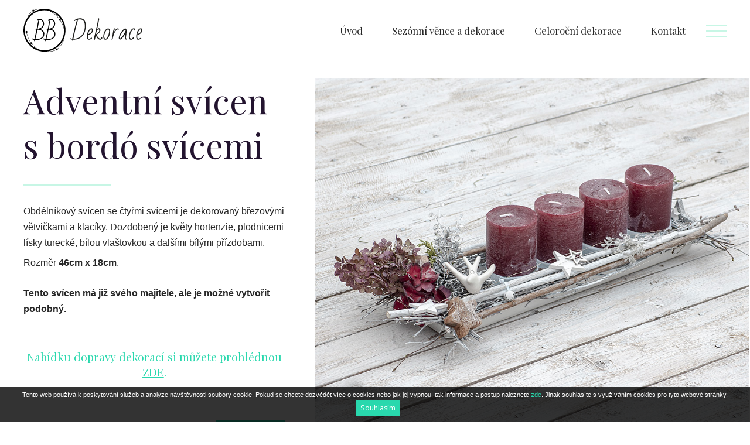

--- FILE ---
content_type: text/html; charset=UTF-8
request_url: https://www.bb-dekorace.cz/adventni-svicen-02.php
body_size: 4527
content:
<!DOCTYPE html>
<html lang="cs">
<head>
  <!-- Global site tag (gtag.js) - Google Analytics -->
<script async src="https://www.googletagmanager.com/gtag/js?id=G-W5VCNNFBGY"></script>
<script>
  window.dataLayer = window.dataLayer || [];
  function gtag(){dataLayer.push(arguments);}
  gtag('js', new Date());

  gtag('config', 'G-W5VCNNFBGY');
</script>
  <meta http-equiv="Content-Type" content="text/html; charset=utf-8" />
  <meta name="viewport" content="width=device-width, initial-scale=1, user-scalable=no">
  <title>Adventní svícen s bordó svícemi - BB Dekorace</title>
  <link href="https://fonts.googleapis.com/css2?family=Open+Sans:ital,wght@0,400;0,700;1,400;1,700&display=swap" rel="stylesheet">
  <link href="https://fonts.googleapis.com/css2?family=Playfair+Display:ital,wght@0,400;0,700;1,400;1,700&display=swap" rel="stylesheet">
  <meta name="author" content="Lukáš Berger" />
  <link rel="stylesheet" href="main.css?v=2" />
  <link rel="stylesheet" href="swiper.min.css">
  <link rel="stylesheet" href="smartphoto.min.css">
  <meta name="description" content="Obdélníkový svícen se čtyřmi svícemi je dekorovaný březovými větvičkami a klacíky. Dozdobený je květy hortenzie, plodnicemi lísky turecké, bílou vlaštovkou a dalšími bílými přízdobami." />
  <meta property="og:type" content="og:product" />
  <meta property="og:title" content="Adventní svícen s bordó svícemi - BB Dekorace">
  <meta property="og:image" content="https://www.bb-dekorace.cz/images/dekorace/adventni-svicen-112009-01.jpg">
  <meta property="og:description" content="Obdélníkový svícen se čtyřmi svícemi je dekorovaný březovými větvičkami a klacíky. Dozdobený je květy hortenzie, plodnicemi lísky turecké, bílou vlaštovkou a dalšími bílými přízdobami.">
  <meta property="og:url" content="https://www.bb-dekorace.cz/adventni-svicen-02.php">
  <link rel="apple-touch-icon" sizes="57x57" href="/apple-icon-57x57.png">
  <link rel="apple-touch-icon" sizes="60x60" href="/apple-icon-60x60.png">
  <link rel="apple-touch-icon" sizes="72x72" href="/apple-icon-72x72.png">
  <link rel="apple-touch-icon" sizes="76x76" href="/apple-icon-76x76.png">
  <link rel="apple-touch-icon" sizes="114x114" href="/apple-icon-114x114.png">
  <link rel="apple-touch-icon" sizes="120x120" href="/apple-icon-120x120.png">
  <link rel="apple-touch-icon" sizes="144x144" href="/apple-icon-144x144.png">
  <link rel="apple-touch-icon" sizes="152x152" href="/apple-icon-152x152.png">
  <link rel="apple-touch-icon" sizes="180x180" href="/apple-icon-180x180.png">
  <link rel="icon" type="image/png" sizes="192x192"  href="/android-icon-192x192.png">
  <link rel="icon" type="image/png" sizes="32x32" href="../images/favicon/favicon-32x32.png">
  <link rel="icon" type="image/png" sizes="96x96" href="../images/favicon/favicon-96x96.png">
  <link rel="icon" type="image/png" sizes="16x16" href="../images/favicon/favicon-16x16.png">
  <link rel="manifest" href="/manifest.json">
  <meta name="msapplication-TileColor" content="#ffffff">
  <meta name="msapplication-TileImage" content="/ms-icon-144x144.png">
  <meta name="theme-color" content="#ffffff">
  <style>
      /* Chrome, Safari, Edge, Opera */
    input::-webkit-outer-spin-button,
    input::-webkit-inner-spin-button {
      -webkit-appearance: none;
      margin: 0;
    }

    /* Firefox */
    input[type=number] {
      -moz-appearance: textfield;
    }
</style>
</head>
<body>
  <div class="headContent slideWidth">
  <a class="headLogo" href="/"><img src="images/logo.svg" alt="BB Dekorace" title="BB Dekorace"></a>
  <nav>
    <a href="/">Úvod</a>
    <a href="../#scrollSelect">Sezónní věnce a dekorace</a>
    <a href="../secondary#scrollSelect">Celoroční dekorace</a>
    <a href="../kontaktni-informace">Kontakt</a>
</nav>
    <input type="checkbox" id="overlay-input" />
    <label for="overlay-input" id="overlay-button"><span></span></label>
      <div id="overlay">
        <ul>
          <li><a href="/">Úvod</a></li>
          <li><a href="../#scrollSelect">Sezónní věnce a dekorace</a></li>
          <li><a href="../secondary#scrollSelect">Celoroční dekorace</a></li>
          <li><a href="../kontaktni-informace">Kontakt</a></li>
        </ul>
      </div>
     </div>
<header class="slideWidth">
</header>
<section class="slideWidth pageAddContent contentFullContent">
  <div class="productDetailText">
    <h1>Adventní svícen s bordó svícemi</h1>
    <div class="galleryWrap galleryWrapMobile">
      <div class="brick">
        <a href="images/dekorace/adventni-svicen-112009-01.jpg" class="js-img-viwer" data-caption="Adventní svícen" data-id="Adventní svícen" data-group="mob">
          <img src="images/dekorace/adventni-svicen-112009-01.jpg" width="360"/>
        </a>
      </div>
         			<div class="brick">
                <a href="images/dekorace/adventni-svicen-112009-02.jpg" class="js-img-viwer" data-caption="Adventní svícen" data-id="Adventní svícen" data-group="mob">
         					<img src="images/dekorace/adventni-svicen-112009-02.jpg" width="360"/>
         				</a>
         			</div>
              <div class="brick">
                <a href="images/dekorace/adventni-svicen-112009-03.jpg" class="js-img-viwer" data-caption="Adventní svícen" data-id="Adventní svícen" data-group="mob">
                  <img src="images/dekorace/adventni-svicen-112009-03.jpg" width="360"/>
                </a>
              </div>
              <div class="brick">
                <a href="images/dekorace/adventni-svicen-112009-04.jpg" class="js-img-viwer" data-caption="Adventní svícen" data-id="Adventní svícen" data-group="mob">
                  <img src="images/dekorace/adventni-svicen-112009-04.jpg" width="360"/>
                </a>
              </div>
            </div>
            <p>Obdélníkový svícen se čtyřmi svícemi je dekorovaný březovými větvičkami a klacíky. Dozdobený je květy hortenzie, plodnicemi lísky turecké, bílou vlaštovkou a dalšími bílými přízdobami.</p>
            <p>Rozměr <strong>46cm x 18cm</strong>.</p><br />
<p><strong>Tento svícen má již svého majitele, ale je možné vytvořit podobný.</strong></p><br />
<label class="doprava">
  Nabídku dopravy dekorací si můžete prohlédnou <a href="../naklady-na-dopravu">ZDE</a>.
</label>
<div class="contentAddContentT">
  <div class="articleBoxPriceWrap">
    <div class="cartPrice">Celková cena: <span>0 Kč</span></div>
    <button class="btn orderProduct" id="anchor" data-state="false">Objednat</button>
  </div>

<div class="textHeight" id="showMoreControl1">
<div class="formTitle">Objednávkový formulář</div>
<form action="" method="post" class="deliveryForm">
  <label class="cartArticlePrice full">
  Vaše kontaktní údaje
</label>
  <div class="pageAddContentForm">
    <label class="jmeno"><input type="text" name="firstname" placeholder="Jméno" id="frm-contactForm-jmeno" required data-nette-rules='[{"op":":filled","msg":"Prosím vyplňte vaše jméno."}]'></label>
    <label class="prijmeni"><input type="text" name="lastname" placeholder="Příjmení" id="frm-contactForm-prijmeni" required data-nette-rules='[{"op":":filled","msg":"Prosím vyplňte vaše příjmení."}]'></label>
    <label class="telefon"><input type="text" name="phone" placeholder="Telefonní číslo" id="frm-contactForm-telefon" required data-nette-rules='[{"op":":filled","msg":"Prosím vyplňte váše telefoní číslo."}]'></label>
    <label class="mail"><input type="text" name="email" placeholder="E-mail" id="frm-contactForm-email" required data-nette-rules='[{"op":":filled","msg":"Prosím vyplňte váš email"}]'></label>

    <label class="ulice"><input type="text" name="street" placeholder="Ulice a číslo popisné" id="frm-contactForm-ulice" required data-nette-rules='[{"op":":filled","msg":"Prosím vyplňte název ulice, č.p."}]'></label>
    <label class="psc"><input type="text" name="zip" placeholder="PSČ" id="frm-contactForm-psc" required data-nette-rules='[{"op":":filled","msg":"Prosím vyplňte PSČ"}]'></label>
    <label class="mesto full"><input type="text" name="city" placeholder="Město" id="frm-contactForm-mesto" required data-nette-rules='[{"op":":filled","msg":"Prosím vyplňte město"}]'></label>

    <input class="skryt" type="text" name="login" value="" />
    <input class="schovat" type="text" name="password" value="" />
    <input class="nezobrazovat" type="text" name="gender" value="" />
    <input type="hidden" name="prichod" value="17687639269179" />
    <input type="hidden" name="nazev" value="Adventní svícen s bordó svícemi" />

    <input type="hidden" name="cena" value="420" />
<input type="hidden" name="cenaCelkem" value="" />
    <input type="hidden" name="nazevVydejna" class="packeta-selector-branch-name" value="" />
    <input type="hidden" name="idVydejna" class="packeta-selector-branch-id" value="" />
  </div>
  <label class="cartArticlePrice full">
    Možnosti dopravy
  </label>
  <div class="pageAddContentForm">
    <div class="delivery">
      <ul class="cartInputCheck">
        <li id="10"><label class="filterNavCheck">
            <input type="radio" name="dodani" value="zasilkovna" data-cena="85"><span class="filterNavCheckMark"></span>
          <div><strong>Zásilkovna</strong></div></label>
        </li>
        <li id="10">
          <label class="filterNavCheckSmall">
              <input type="checkbox" name="dobirka10" value="provozovna" data-cena="0"><span class="filterNavCheckMarkSmall"></span>
          <div><strong class="packeta-selector-open packeta-selector-branch-name">Vyberte provozovnu</strong> <span>(85 Kč)</span></div>
          </li>
          <li id="10">
            <label class="filterNavCheckSmall">
              <input type="checkbox" name="dobirka10d" value="dobirka" data-cena="30"><span class="filterNavCheckMarkSmall"></span>
          <div><strong>Na dobírku</strong> <span>(+ 30 Kč)</span></div></label>
        </li>
        <li id="20"><label class="filterNavCheck">
            <input type="radio" name="dodani" value="posta" data-cena="70"><span class="filterNavCheckMark"></span>
          <div><strong>Česká pošta</strong></span></div></label>
        </li>
        <li id="20">
          <label class="filterNavCheckSmall">
              <input type="checkbox" name="dobirka20" value="balikovna" data-cena="0"><span class="filterNavCheckMarkSmall"></span>
          <div><strong>Balíkovna</strong> <span>(70 Kč)</span></div></label>
        </li>
        <li id="20">
          <label class="filterNavCheckSmall">
            <input type="checkbox" name="dobirka20d" value="dobirka" data-cena="30"><span class="filterNavCheckMarkSmall"></span>
        <div><strong>Na dobírku</strong> <span>(+ 30 Kč)</span></div></label>
      </li>
        <li id="30"><label class="filterNavCheck">
            <input type="radio" name="dodani" value="ppl" data-cena="160"><span class="filterNavCheckMark"></span>
          <div><strong>PPL</strong><span> (160&nbsp;Kč)</span></div></label>
        </li>
        <li id="30">
          <label class="filterNavCheckSmall">
              <input type="checkbox" name="dobirka30d" value="dobirka" data-cena="30"><span class="filterNavCheckMarkSmall"></span>
          <div><strong>Na dobírku</strong> <span>(+ 30 Kč)</span></div></label>
        </li>
        <li id="40">
          <label class="filterNavCheck">
            <input type="radio" name="dodani" value="osobni" data-cena="0" checked="checked"><span class="filterNavCheckMark"></span>
              <div><strong>Osobní převzetí</strong><span class="filterNavCheckMarkPriceSmall" style="display:block">Černilov 99 (0&nbsp;Kč)</span></div></label>
        </li>
      </ul>
      <textarea class="textarea" name="zprava" rows="7" placeholder="Zpráva" id="frm-contactForm-zprava"></textarea>
      <div class="blockInfo">
        <p><strong>Souhrn objednávky a platební instrukce</strong> Vám přijdou automaticky jako potvrzující zpráva na e-mailovou adresu.</p>
      </div>
    </div>
  </div>
  <p class="pGDPR">BB Dekorace bude zpracovávat Vaši objednávku. Získané údaje jsou nezbytné pro plnění smlouvy a budou uložené po dobu maximálně 2 let pro případné vyřízení reklamačního řízení. Na zpracování se podílí také ONEsolution s.r.o. IČO:&nbsp;277&nbsp;10&nbsp;335.</p>
</form>
</div>
<div class="deliverySendok"><br /><br />Vaše zpráva byla úspěšně odeslána, jakmile to bude možné, odpovíme Vám.</div>
<div class="deliverySendko"><br /><br />Vaši zprávu se nepodařilo odeslat, zkuste to později.</div>
</div>
</div>
<div class="productDetailRightContent">
  <div class="galleryWrap">
    <div class="brick">
      <a href="images/dekorace/adventni-svicen-112009-01.jpg" class="js-img-viwer" data-caption="Adventní svícen" data-id="Adventní svícen">
        <img src="images/dekorace/adventni-svicen-112009-01.jpg" width="360"/>
      </a>
    </div>
       			<div class="brick">
              <a href="images/dekorace/adventni-svicen-112009-02.jpg" class="js-img-viwer" data-caption="Adventní svícen" data-id="Adventní svícen">
       					<img src="images/dekorace/adventni-svicen-112009-02.jpg" width="360"/>
       				</a>
       			</div>
            <div class="brick">
              <a href="images/dekorace/adventni-svicen-112009-03.jpg" class="js-img-viwer" data-caption="Adventní svícen" data-id="Adventní svícen">
                <img src="images/dekorace/adventni-svicen-112009-03.jpg" width="360"/>
              </a>
            </div>
            <div class="brick">
              <a href="images/dekorace/adventni-svicen-112009-04.jpg" class="js-img-viwer" data-caption="Adventní svícen" data-id="Adventní svícen">
                <img src="images/dekorace/adventni-svicen-112009-04.jpg" width="360"/>
              </a>
            </div>
          </div>
</div>
</section>
<div class="footerWrap">
  <footer class="contentSmall">
    <h4>Buďme v kontaktu</h4>

    <form action="" class="boxFormFooter" method="post" id="frm-contactForm">
        <div class="boxFormInput">
              <label><input type="text" name="name" placeholder="Vaše celé jméno" id="frm-contactForm-name" required data-nette-rules='[{"op":":filled","msg":"Prosím vyplňte vaše jméno."}]'></label>
              <label><input type="text" name="contact" placeholder="E-mail nebo telefonní číslo" id="frm-contactForm-contact" required data-nette-rules='[{"op":":filled","msg":"Prosím vyplňte váš email nebo telefoní číslo."}]'></label>
              <textarea class="textarea" name="message" rows="7" placeholder="Zpráva" id="frm-contactForm-message"></textarea>
        </div>

        <p>Zpracujeme váš dotaz jako svůj oprávněný zájem. Dotaz případně celou konverzaci smažeme do 30 dní.<br /> Na zpracování se podílí také ONEsolution s.r.o. IČO: 277 10 33.</p>
        <button class="btn btnForm marginTopBtn" href="javascript:void(0)">Odeslat zprávu</button>
            <input class="skryt" type="text" name="login" value="" />
            <input class="schovat" type="text" name="password" value="" />
            <input class="nezobrazovat" type="text" name="street" value="" />
            <input type="hidden" name="prichod" value="17687639269179" />
            <input type="hidden" name="nazev" value="Kontaktní formulář" />
         </form>
         <div class="formsendok"><br /><br />Vaše zpráva byla úspěšně odeslána, jakmile to bude možné, odpovíme Vám.</div>
         <div class="formsendko"><br /><br />Vaši zprávu se nepodařilo odeslat, zkuste to později.</div>

    <div class="copyright">Copyright © 2020 - BB Dekorace | Tvorba webových stránek <a href="http://www.lukasberger.eu">Lukáš Berger</a></div>
  </footer>
</div>
<!-- Cookie Banner -->
<div class="nk-cookie-banner alert alert-warning text-center mb-0" role="alert">
  Tento web používá k poskytování služeb a analýze návštěvnosti soubory cookie. Pokud se chcete dozvědět více o cookies nebo jak jej vypnou, tak informace a postup naleznete <a href="../zasady-pouzivani-cookies" rel="nofollow">zde</a>. Jinak souhlasíte s využíváním cookies pro tyto webové stránky.
  <button type="button" class="btn btn-primary btn-sm ml-3" onclick="window.nk_hideCookieBanner()">Souhlasím</button>
</div>
<!-- End of Cookie Banner -->
<script src="js/smartphoto.js"></script>
<script src="js/cookie.js"></script>
<script>
document.addEventListener('DOMContentLoaded',function(){
  const sm = new SmartPhoto(".js-img-viwer", {
    showAnimation: false
  });
  // sm.destroy();
});
</script>
<script>
function goBack() {
  window.history.back();
}
</script>
<script type="text/javascript" src="js/jquery-3.3.1.js"></script>
<script src="js/main2.js"></script>
<script src="js/jquery.min.js"></script>
<script src="js/main.js"></script>
<script src="js/swiper.min.js"></script>
<script src="js/branch.js"></script>

        <script>
        var packetaSelectorOpen = '.packeta-selector-open';
        var packetaSelectorBranchName = '.packeta-selector-branch-name';
        var packetaSelectorBranchId = '.packeta-selector-branch-id';
        var packetaCountry = 'cz';
        var packetaWidgetLanguage = 'cs';

            var packetaPrimaryButtonColor = '#39b54a';
            var packetaBackgroundColor = '#ffffff';
            var packetaFontColor = '#555555';
            var packetaFontFamily = 'Arial';
        </script>

        <script src="https://widget.packeta.com/www/js/packetaWidget.js" data-api-key="API076b1b4f1d230d68"></script>

</body>
</html>


--- FILE ---
content_type: text/css
request_url: https://www.bb-dekorace.cz/main.css?v=2
body_size: 5204
content:
html,body,div,span,aiframe,h1,h2,h3,h4,h5,h6,p,font,img,small,strike,strong,ul,li,button,input fieldset,form,table,tbody,thead,tr,th,td{margin:0;padding:0;border:0;outline:0;font-weight:inherit;font-style:inherit;font-size:100%;font-family:inherit;vertical-align:baseline;color:inherit;text-decoration:none}html{scroll-behavior:smooth}html,body{height:100%;width:100%}.skryt,.schovat,.nezobrazovat{display:none}*,*:after,*:before{box-sizing:border-box;-moz-box-sizing:border-box;-webkit-box-sizing:border-box}body{margin:0;padding:0;background:#fff;font:300 1em 'Open+Sans',sans-serif}header{width:100%;z-index:100;color:#fff}img{max-width:100%;height:auto;object-fit:contain}.h1,.h2,.h3,.h4,.h5,.h6,h1,h2,h3,h4,h5,h6{font-family:'Playfair Display',serif;position:relative}strong{font:700 1em 'Open+Sans',sans-serif}header{position:relative;width:92%;max-width:1750px;margin:0 auto}.headLogo{display:block;width:254px}section,header,footer,.slideWidth,.sectionContent{position:relative;width:100%;z-index:1;margin:0 auto}.slideWidth{width:90%;max-width:1700px}.headContent{position:relative;z-index:10;display:flex;justify-content:space-between;align-items:center;border-bottom:1px #c7f6e5 solid}.sectionContent,section,footer{max-width:1500px}footer,.sectionSectionP{padding:4% 0}.sectionSectionPTop{padding-top:4%}.sectionSectionPBottom{padding-bottom:4%}.margin-25{margin:25px 0}button{cursor:pointer}.bgrGreen{width:100%;background:#e5fcfd}nav{position:relative;width:100%;padding:40px 20px 43px;font:400 1.3em 'Playfair Display',serif;text-align:center;display:flex;justify-content:flex-end;align-items:center}nav a{color:#272727;text-decoration:none;position:relative;text-align:center;padding:0 5px;margin:0 20px;display:flex;justify-content:center;align-items:flex-end}nav a:after{position:absolute;top:66px;left:0;width:100%;background:#c7f6e5;content:'';opacity:0;-webkit-transition:height .3s,opacity .3s,-webkit-transform .3s;-moz-transition:height .3s,opacity .3s,-moz-transform .3s;transition:height .3s,opacity .3s,transform .3s;-webkit-transform:translateY(-5px);-moz-transform:translateY(-5px);transform:translateY(-5px)}nav a:hover::after,nav a:focus::after{height:5px;opacity:1;-webkit-transform:translateY(0);-moz-transform:translateY(0);transform:translateY(0)}nav a:hover{color:#272727}#overlay-button{display:flex;align-items:center;z-index:500;height:30px;cursor:pointer;user-select:none}#overlay-button .fixed{position:fixed;top:15px;right:15px}#overlay-button span{height:2px;width:35px;background-color:#c7f6e5;position:relative;display:block;transition:all .2s ease-in-out}#overlay-button span:before{top:-10px;visibility:visible}#overlay-button span:after{top:10px}#overlay-button span:before,#overlay-button span:after{height:2px;width:35px;background-color:#c7f6e5;position:absolute;content:"";transition:all .2s ease-in-out}#overlay-button:hover span,#overlay-button:hover span:before,#overlay-button:hover span:after{background:#23142f;z-index:1000}input[type=checkbox]{display:none}input[type=checkbox]:checked~#overlay{visibility:visible}input[type=checkbox]:checked~#overlay-button:hover span,input[type=checkbox]:checked~#overlay-button span{background:transparent}input[type=checkbox]:checked~#overlay-button span:before{transform:rotate(45deg) translate(7px, 7px);opacity:1}input[type=checkbox]:checked~#overlay-button span:after{transform:rotate(-45deg) translate(7px, -7px)}#overlay{height:100vh;width:100vw;background:#29d8ad;z-index:200;visibility:hidden;position:fixed;top:0;bottom:0;left:0;right:0}html body #overlay{overflow:hidden}#overlay.active{visibility:visible}#overlay ul{display:flex;justify-content:center;align-items:center;flex-direction:column;text-align:center;height:100vh;padding-left:0;list-style-type:none}#overlay ul li{padding:1em}#overlay ul li a{color:#ffffff;text-decoration:none;font-size:1.5em}#overlay ul li a:hover{color:#c7f6e5;overflow:scroll}.slideWrap.sectionContent{position:relative;width:35%;padding:50px;display:flex;align-items:center;background-color:#e5fcfd}.slideWrap.sectionContent .head{font:400 4.5em 'Playfair Display',serif;line-height:110% !important;color:#23142f}.slideWrap.sectionContent .head:after{content:"";display:block;background:#29d8ad;height:2px;width:150px;margin:40px 0}.slideWrap.sectionContent:after{content:"";position:absolute;right:-25px;background:#e5fcfd;height:50px;width:50px;transform:rotate(45deg)}.slideWrap.sectionContent .secondary{font:300 1.3em 'Open Sans',sans-serif;color:#23142f;margin-bottom:85px}.slideWrap.sectionContent .secondary span{margin-bottom:7px;display:block}.slideWrap.sectionContent .sectionContentWrap{position:relative;display:flex;flex-direction:column}.slideWrap.sectionContent.slideText66{width:100%}.sectionContentImg{display:flex;width:65%}.sectionContentImg img{display:block}.swiper-slide img{min-width:100%}.btn,.btnSmall,.btnSmallInvert{position:relative;display:inline-block;padding:25px 50px;background-color:#29d8ad;color:#ffffff;text-decoration:none;font:300 1.3em 'Open Sans',sans-serif;transition:all .3s ease}.btn:hover,.btnSmall:hover,.btnSmallInvert:hover{background-color:transparent;color:#272727;text-decoration:none;box-shadow:inset 0 0 0 2px #29d8ad}.btnSmallInvert{background-color:transparent;color:#272727;text-decoration:none;box-shadow:inset 0 0 0 2px #29d8ad}.btnSmallInvert:hover,.btnSelect{background-color:#29d8ad;color:#ffffff}.btnSmall,.btnSmallInvert{padding:10px 15px}.btnSlide{position:absolute;bottom:0;margin-bottom:50px}.contentSmall{position:relative;margin:0 auto;width:60%}.contentSmall p{font-style:italic;line-height:210%}.btnWrap{display:flex;justify-content:center;margin-top:4%}.btnWrap button{margin:0 15px}.offerHp{display:flex;justify-content:space-between;flex-wrap:wrap}.articleBox{display:block;width:33%;padding:50px;text-decoration:none;color:#23142f}.articleBox article{position:relative;text-align:center;height:100%}.articleBox article img{margin-bottom:15px}.articleBox article p{font-style:italic;margin-bottom:70px !important}.articleBoxLine:before{content:'before'}.articleBoxLine:after{content:'after'}.articleBoxLine:nth-child(-n+3):before,.articleBoxLine:nth-child(3n):after{display:none}.articleBoxLine{position:relative}.articleBoxLine:before,.articleBoxLine:after{position:absolute;content:"";right:0;background:#c7f6e5}.articleBoxLine:last-child:after{display:none !important}.articleBoxLine:before{left:10%;top:0;width:80%;height:1px}.articleBoxLine:after{top:25%;height:50%;width:1px}.articleBoxLine img{max-width:100%}.articleBox.articleBoxLine:hover{color:#272727}.imageFullWrap{position:relative;width:100%;display:flex;justify-content:center;flex-direction:column;align-items:center;padding:5%;color:#ffffff;overflow:hidden;object-fit:cover;background-image:url(images/na-prani.jpg);background-size:cover}.imageFullWrap .head{font:400 4.8em 'Playfair Display',serif;color:#ffffff}.imageFullWrap .head:after{content:"";display:block;background:#29d8ad;height:2px;width:150px;margin:40px auto}.imageFullWrap .secondary{font:300 1.3em 'Open Sans',sans-serif;color:#ffffff;margin-bottom:45px;max-width:45%}.imageFullWrap .btn:hover{color:#ffffff}.request{background-image:linear-gradient(to bottom right, #e5fcfd, #c7f6e5)}.contentFullWrap{position:relative;width:100%;z-index:6;margin-top:1px}.contentFullWrap .contentFullContent{padding:8% 5% 8% 50px}.contentFullWrap .contentFullContent,.contentFullWrap .contentFullPhoto{width:50%;height:100%}.contentFullWrap .contentFullContentFifty{margin-left:55%;width:45%;padding:8% 50px 8% 0}.contentFullWrap .contentFullRight{position:absolute;z-index:6;right:0;top:0}.contentFullWrap .contentFullLeft{position:absolute;left:0;top:0}.contentFullWrap .contentFullPhoto img{width:100%;height:100%;object-fit:cover}.footerWrap{background:#333333}.boxFormFooter{margin-top:15px}.boxFormFooter .boxFormInput label{position:relative;width:47%}.boxFormFooter .boxFormInput label:before,.boxFormFooter .boxFormInput label:after{height:5px;width:1px;background-color:#7d7d7d;content:"";position:absolute;bottom:0}.boxFormFooter p{font:300 .9em 'Open+Sans',sans-serif;color:#7d7d7d;line-height:120% !important;margin-top:15px}.boxFormFooter .boxFormInput{position:relative;display:flex;justify-content:space-between;flex-wrap:wrap}.boxFormFooter .boxFormInput input,.boxFormFooter .boxFormInput textarea{font:300 .9em 'Open+Sans',sans-serif;color:#7d7d7d;padding:10px;width:100%;font-style:italic;text-transform:uppercase;background-color:transparent}.boxFormFooter .boxFormInput input{border-top:0;border-left:0;border-right:0;border-bottom:1px solid #7d7d7d}.boxFormFooter .boxFormInput textarea{margin-top:3%;border:1px solid #7d7d7d}.boxFormFooter .boxFormInput textarea:before{display:none}.boxFormFooter .boxFormInput textarea:after{display:none}.boxFormFooter .btnForm{display:block;margin:60px auto;background-color:#c7f6e5;color:#333333}.boxFormFooter .btnForm:hover{color:#c7f6e5;background-color:transparent;box-shadow:inset 0 0 0 2px #c7f6e5}.copyright{font:300 .9em 'Open+Sans',sans-serif;color:#7d7d7d;width:100%;text-align:center;line-height:120% !important;margin-top:15px}.copyright a,.copyright :hover{color:#7d7d7d}.pageAddContent{display:flex;justify-content:space-between;margin:25px auto}.galleryWrapMobile{display:none;visibility:hidden}.productDetailText{width:38%;position:relative}.productDetailText .articleBoxPriceWrap{position:relative;bottom:auto}.productDetailRightContent{width:58%}.productDetailRightContent .galleryWrap{display:flex;flex-direction:row;flex-wrap:wrap}.productDetailRightContent *,.productDetailRightContent *:after,.productDetailRightContent *:before{display:block}.productDetailRightContent a{margin-bottom:1px}.productDetailRightContent .brick{width:25%;border-right:solid #fff 1px}.productDetailRightContent .brick:first-child{width:100%}.productDetailRightContent .brick:first-child img{width:100%}.galleryWrap.indexGallery{display:flex;flex-direction:row;flex-wrap:wrap;justify-content:center;padding:15px 0}.galleryWrap.indexGallery *,.galleryWrap.indexGallery *:after,.galleryWrap.indexGallery *:before{display:block}.galleryWrap.indexGallery a{width:100%;height:100%;object-fit:cover}.galleryWrap.indexGallery .brick{display:flex;justify-content:center;align-items:center;text-align:center;width:15%;margin:15px;border-right:1px solid #fff;border-bottom:1px solid #fff}.galleryWrap.indexGallery .brick::before{content:"";display:flex;margin-top:100%}.galleryWrap.indexGallery .brick img{position:relative;z-index:-1;width:100%;height:100%;object-fit:cover}.pageAddContentFormTitle{font:400 2em 'Playfair Display',serif;@color H;margin-top:35px}.pageAddContentForm{background:#f7f8f9;padding:15px;width:100%;display:flex;justify-content:space-between;flex-wrap:wrap;margin-bottom:25px}.pageAddContentForm input,.pageAddContentForm textarea{width:100%;margin-top:15px;font:300 .9em 'Open+Sans',sans-serif;padding:15px;margin-bottom:7px;border:1px solid #efeeee}.pageAddContentForm label{position:relative;width:48%}.pageAddContentForm label::before{content:"";position:absolute;top:2px;left:0;-webkit-font-smoothing:antialiased;font:300 .7em 'Open+Sans',sans-serif;color:#29d8ad;transition:.333s ease opacity,.333s ease color,.333s ease top;opacity:0}.pageAddContentForm label:hover::before{opacity:1}.pageAddContentForm .full{width:100%}.pageAddContentForm .jmeno::before{content:"Jméno"}.pageAddContentForm .prijmeni::before{content:"Příjmení"}.pageAddContentForm .ulice::before{content:"Ulice, č.p."}.pageAddContentForm .mesto::before{content:"Město"}.pageAddContentForm .psc::before{content:"PSČ"}.pageAddContentForm .telefon::before{content:"Telefonní číslo"}.pageAddContentForm .mail::before{content:"E-mail"}.pageAddContentForm .btn{width:100%;margin-top:15px}.faqWrap{margin-top:40px}.faqQuestionWrap{margin:10px 0;padding:15px 20px}.faqQuestionWrap .faqQuestion{margin-top:20px}.faqQuestionWrap .faqQuestion h2{font:300 1.3em 'Open Sans',sans-serif !important;font-style:italic !important}.faqQuestionWrap .faqQuestionHiden input,.faqQuestionWrap .faqQuestionHiden textarea{width:100%;margin-top:15px;font:300 .9em 'Open+Sans',sans-serif;padding:15px;margin-bottom:7px;border:1px solid #efeeee}.faqQuestionWrap .faqQuestionHiden label{position:relative;width:100%;display:flex;justify-content:space-between;flex-wrap:wrap}.faqQuestionWrap .faqQuestionHiden label::before{content:"";position:absolute;top:2px;left:0;-webkit-font-smoothing:antialiased;font:300 .7em 'Open+Sans',sans-serif;color:#29d8ad;transition:.333s ease opacity,.333s ease color,.333s ease top;opacity:0}.faqQuestionWrap .faqQuestionHiden label:hover::before{opacity:1}.faqQuestionWrap .faqQuestionHiden .full{width:100%}.faqQuestionWrap .faqQuestionHiden .addOtazka::before{content:"Lorem 1"}.faqQuestionWrap .faqQuestionHiden .addOtazka2::before{content:"Lorem 2"}.faqQuestionWrap .faqQuestionHiden .btn{width:100%;margin-top:15px}.faqQuestionWrap.plus{border:1px solid #eaeaea}.faqQuestionWrap.minus{border:1px solid #c7f6e5}.faqQuestionH2{text-align:center;margin:10px 0;font:300 1.3em 'Open Sans',sans-serif !important;font-style:italic !important}.faqQuestionH2:after{display:none}.h2Left{text-align:left;margin-top:40px;font:700 1.6em 'Open Sans',sans-serif !important;font-style:italic !important}.h2Left:after{content:"";display:flex;background:#c7f6e5;height:2px;width:100px;margin:15px 0}.cartArticlePrice{display:block;min-width:80px;width:100%;color:#c7f6e5;padding:20px;background:#29d8ad;font:300 1.3em 'Open Sans',sans-serif;color:#ffffff;font:400 1.5em 'Playfair Display',serif}.cartArticlePrice a{color:#ffffff}.cartArticlePrice span{display:block;margin-top:5px;color:#c7f6e5;font:300 .7em 'Open+Sans',sans-serif}.cartArticlePrice .cartArticlePriceNumber{display:flex;min-width:119px}.cartArticlePrice .cartArticlePriceNumber input{text-align:center;height:50px;width:50px;padding:8px;margin:0 2px}.cartArticlePrice .cartArticlePriceNumber button{color:#464646;background-color:transparent;width:25px;cursor:pointer}.cartArticlePrice .cartArticlePriceNumber button:hover{color:#ffffff}.cartArticlePrice .cartArticlePriceNumber button--disabled,.cartArticlePrice .cartArticlePriceNumber button:disabled{cursor:text;opacity:.25}.cartArticlePrice .cartArticlePriceNumber .numberMinus{margin-top:-4px}.articleBoxPriceWrap{position:absolute;bottom:0;display:flex;justify-content:space-between;align-items:center;width:100%;margin-top:20px}.articleBoxPriceWrap .articleBoxPrice{font:400 1.2em 'Playfair Display',serif;text-align:left}.articleBoxPriceWrap .articleBoxPrice span{font:700 1.5em 'Playfair Display',serif}.articleBoxPriceWrap .articleBoxPrice .articleBoxPriceAdd{font:400 .8em 'Playfair Display',serif}.nk-cookie-banner{position:fixed;bottom:0;left:0;width:100%;z-index:999;display:none;background:rgba(0,0,0,0.8);color:#fff;font-size:.7em;padding:7px 15px;text-align:center}.nk-cookie-banner .btn{padding:5px 7px;margin:3px 0 3px 10px}.nk-cookie-banner .btn:hover{color:#fff}.tableCookies{width:100%}.tableCookies tr:nth-child(odd)>*{background:#f4f4f4}.tableCookies td{padding:10px}a{color:#29d8ad}a:hover{color:#c7f6e5}@media screen and (max-width:1600px){nav{padding:35px 0 38px;font:400 1.1em 'Playfair Display'}nav a:after{top:33px;-webkit-transform:translateY(-3px);-moz-transform:translateY(-3px);transform:translateY(-3px)}nav a:hover::after,nav a:focus::after{height:3px}nav a:first-child{padding-left:15px}nav a:last-child{padding-right:15px}.slideWidth{width:95%}.slideWrap.sectionContent .head{font:400 3.9em 'Playfair Display',serif}.slideWrap.sectionContent .head:after{width:110px;margin:30px 0}.slideWrap.sectionContent .secondary{font:300 1.1em 'Open Sans',sans-serif;margin-bottom:35px}.btn,.btnSmall{padding:15px 20px;font:300 1.1em 'Open Sans',sans-serif}.btnSmall{padding:7px 11px}.articleBox article p{margin-bottom:60px !important}}@media screen and (max-width:1300px){.headContent{padding:15px 40px}nav{padding:10px 0 13px;font:400 1.05em 'Playfair Display'}nav a:first-child{padding-left:15px}nav a:last-child{padding-right:15px}.slideWidth{width:100%}.swiper-slide{overflow:hidden}.swiper-slide img{width:100%;height:100%}.slideWrap.sectionContent .head{font:400 3.5em 'Playfair Display',serif}.slideWrap.sectionContent .head:after{width:90px;margin:20px 0}.slideWrap.sectionContent .secondary{margin-bottom:25px}.swiper-container{height:600px}.contentSmall{width:80%}.productDetailText{padding-left:40px}}@media screen and (max-width:1200px){nav{display:none;visibility:hidden}.headLogo{display:block;width:180px}header{border-bottom:2px solid #c7f6e5}}@media screen and (max-width:1000px){.galleryWrapMobile{display:flex;flex-direction:row;flex-wrap:wrap;visibility:visible;margin-bottom:30px}.galleryWrapMobile .brick{width:20%}.galleryWrapMobile .brick:first-child{width:100%}.galleryWrapMobile .brick *,.galleryWrapMobile .brick *:after,.galleryWrapMobile .brick *:before{display:block}.galleryWrapMobile .brick a{margin-bottom:1px}.galleryWrapMobile .brick img{width:100%}.productDetailText{width:100%;padding:0 40px}.articleBox,.articleBoxLine{width:50%}.articleBox:nth-child(odd){padding:40px 25px 40px 40px}.articleBox:nth-child(even){padding:40px 40px 40px 25px}.articleBoxLine:nth-child(-n+2):before,.articleBoxLine:last-child:after,.articleBoxLine:nth-child(even):after{display:none !important}.articleBoxLine:nth-child(n+3):before{content:"";display:block}.articleBoxLine:nth-child(odd):after{display:block}.slideWrap.sectionContent{padding-left:40px;width:50%}.sectionContentImg{width:50%}.contentFullWrap{display:flex;flex-direction:column}.contentFullWrap .contentFullContent,.contentFullWrap .contentFullPhoto{position:relative;display:block;width:100%}.contentFullWrap .contentFullContent{padding:40px}.contentFullWrap .contentFullContentFifty{margin:0}.columnReverse{flex-direction:column-reverse}.productDetailRightContent{display:none;visibility:hidden}.btnWrap button{margin:0 5px}.btnWrap a .btn,.btnWrap a .btnSmall,.btnWrap a .btnSmallInvert{font:300 1.1em 'Open Sans',sans-serif}}@media screen and (max-width:800px){.btnWrap{flex-direction:column}.btnWrap a{margin:auto}.btnWrap a .btnSmallInvert{font:300 1em 'Open Sans',sans-serif;margin:7px 0;padding:9px 10px}.articleBox{padding:25px}.slideWrap.sectionContent .head:after{width:70px;margin:15px 0}.slideWrap.sectionContent .secondary{margin-bottom:120px}}@media screen and (max-width:700px){.swiper-slide{flex-direction:column-reverse;max-height:none !important;height:auto !important}.swiper-container{height:auto}.slideWrap.sectionContent:after{right:auto;top:-25px}.slideWrap.sectionContent,.sectionContentImg{width:100%;height:100%}.slideWrap.sectionContent{justify-content:center;text-align:center}.slideWrap.sectionContent .head{font:400 4.5em 'Playfair Display',serif}.slideWrap.sectionContent .head:after{margin:15px auto}.slideWrap.sectionContent .head .secondary{margin-bottom:90px}.articleBox{width:100%;padding:40px}.articleBox:nth-child(n+1){padding:40px 40px 0}.articleBox:last-child{padding:40px}.contentSmall{padding:40px;width:100%}.articleBoxLine{width:50%}.articleBoxLine:nth-child(n+1){padding:40px}.boxFormInput label{width:100%;margin-top:25px}.slideWrap.sectionContent.slideText66{height:100%}}@media screen and (max-width:600px){.articleBoxLine{width:100% !important}.articleBoxLine article img{max-width:100%}.articleBoxLine article:before{display:none !important}.articleBoxLine article:after{display:block}.articleBoxLine:nth-child(2):before{display:block !important}.btnSmall{padding:11px 40px}.articleBox article p{margin-bottom:80px !important}}@media screen and (max-width:500px){.articleBox:nth-child(n+1) .contentFullContent,.articleBoxLine:nth-child(n+1) .contentFullContent,.contentFullWrap .contentFullContent{padding:25px}.productDetailText{padding:0 25px}.contentSmall,.articleBox:nth-child(n+1),.articleBoxLine{padding:25px}.headContent{padding:15px 25px}.headLogo{width:150px}.btnWrap a .btnSmallInvert{font:300 .9em 'Open Sans',sans-serif;margin:5px 0;padding:7px 11px}}@media screen and (max-width:400px){.articleBox:nth-child(n+1) .contentFullContent,.articleBoxLine:nth-child(n+1) .contentFullContent,.contentFullWrap .contentFullContent{padding:15px}.contentSmall,.articleBox:nth-child(n+1),.articleBoxLine,.slideWrap.sectionContent{padding:15px}.productDetailText{padding:0 15px}.headContent{padding:15px}.headLogo{width:120px}.btnSmall{padding:10px 23px}}p{font:300 1em 'Open+Sans',sans-serif;text-align:center;color:#272727;line-height:170%;margin-bottom:7px}h1,.contentSmall h4,.h1Control{font:400 3.6em 'Playfair Display',serif;text-align:center;color:#23142f}h1:after,.contentSmall h4:after,.h1Control:after{content:"";display:flex;background:#c7f6e5;height:2px;width:150px;margin:30px auto}.productDetailText h1{width:fit-content}.productDetailText h1 span{display:block;font:400 .4em 'Playfair Display',serif;font-style:italic;color:#29d8ad}.productDetailText.label>h1:before{content:'Prodáno';position:absolute;transform:rotate(-5deg);right:-15px;top:-20px;background:#29d8ad;color:#ffffff;font:400 .35em 'Playfair Display',serif;padding:2px 8px 4px}.articleBox.articleBoxLine.label>article{position:relative}.articleBox.articleBoxLine.label>article:after{content:'Prodáno';position:absolute;z-index:6;transform:rotate(-5deg);right:-15px;top:-20px;background:#29d8ad;color:#ffffff;font:400 1.5em 'Playfair Display',serif;padding:2px 8px 4px}.contentSmall h4{color:#c7f6e5}.contentSmall h4:after{background:#c7f6e5}.contentFullContent h1,.contentFullContent h2{font:400 3.6em 'Playfair Display',serif;text-align:left}.contentFullContent h1:after,.contentFullContent h2:after{margin:30px 0}.contentFullContent p{text-align:left;font-style:normal}h2{font:400 2.3em 'Playfair Display',serif;text-align:center;color:#23142f}h2:after{content:"";display:flex;background:#c7f6e5;height:2px;width:150px;margin:25px auto}.articleBoxLine h2{font:400 1.9em 'Playfair Display',serif !important}.articleBoxLine h2:after{margin:15px auto}.faqQuestionHiden h2{font:400 1.5em 'Playfair Display',serif !important;margin:15px 0}.faqQuestionHiden h2:after{display:none}.marginTopBtn{margin-top:20px}section ul{margin:5px 0}section li{position:relative;list-style-type:none;margin:7px 0 7px 10px;line-height:120%}section li:before{content:"";position:absolute;width:6px;height:6px;margin:7px 0 0 -10px;background-color:#29d8ad}@media screen and (max-width:1000px){.contentFullContent h1,.contentFullContent h2,.h1Control{text-align:center}.contentFullContent h1:after,.contentFullContent h2:after,.h1Control:after{margin:30px auto}.contentSmall p{line-height:160%}p{font:300 1em 'Open+Sans',sans-serif;text-align:center;color:#272727;line-height:160%}.productDetailText h1{margin:auto}}@media screen and (max-width:700px){.contentSmall p,.contentFullContent p{text-align:justify}h1,.contentSmall h4,.contentFullContent h1,.h1Control,.contentFullContent h2,.slideWrap.sectionContent .head,.imageFullWrap .head{font:400 3em 'Playfair Display',serif}h1:after,.contentSmall h4:after,.contentFullContent h1:after,.h1Control:after,.contentFullContent h2:after,.slideWrap.sectionContent .head:after,.imageFullWrap .head:after{width:80px;margin:20px auto}.slideWrap.sectionContent .secondary,.imageFullWrap .secondary{font:300 1em 'Open Sans',sans-serif}}.cotton{padding:0 !important}.doprava{font:400 1.2em 'Playfair Display',serif;margin-top:30px;display:block;color:#29d8ad;text-align:center}.contentAddContentT{position:relative;border-top:1px solid #c7f6e5;padding-top:5px;margin:7px 0 180px}.contentAddContentT .articleBoxPriceWrap{position:absolute;bottom:-110px}.contentAddContentT .textHeight{max-height:0;overflow-y:hidden;-webkit-transition:max-height .3s ease-in-out;-moz-transition:max-height .3s ease-in-out;-o-transition:max-height .3s ease-in-out;transition:max-height .3s ease-in-out}.cartInputCheck li:first-child .filterNavCheck{border-top:0 !important;padding:0 0 5px !important}.filterNavCheckMark{margin:10px 15px 10px 0;height:25px;width:25px;min-height:25px;min-width:25px;border-radius:50%;border:1px solid #29d8ad}.filterNavCheckMarkSmall{margin:5px 7px 5px 5px;height:17px;width:17px;min-height:14px;min-width:14px;border-radius:50%;border:1px solid #29d8ad}.filterNavCheckMarkSmallOff{margin:5px 7px 5px 5px;height:17px;width:17px;min-height:14px;min-width:14px;border-radius:50%;border:1px solid #29d8ad !important;background:transparent !important}.formTitle{font:400 1.8em 'Playfair Display',serif;color:#23142f;margin:45px 0 10px}.cartInputCheck{display:block;margin:15px}.cartInputCheck li{list-style-type:none;list-style-image:none;position:relative;text-align:left;margin:0}.cartInputCheck li::before{display:none}.cartInputCheck .filterNavCheckSmall{display:flex;justify-content:flex-start;align-items:center;color:#23142f;width:100%;cursor:pointer;font:400 italic 1em 'Open+Sans',sans-serif;padding-bottom:7px}.cartInputCheck .filterNavCheckSmall strong{font-style:700}.cartInputCheck .filterNavCheckSmall input{position:absolute;opacity:0;cursor:pointer;height:0;width:0}.cartInputCheck .filterNavCheckSmall .filterNavCheckMarkPrice{padding:5px 15px;margin:25px auto 0}.cartInputCheck .filterNavCheckSmall .filterNavCheckMarkPrice span{font-style:italic}.cartInputCheck .filterNavCheckSmall .top{background-color:#29d8ad;color:#ffffff}.cartInputCheck .filterNavCheckSmall .top span{color:#ffffff}.cartInputCheck .filterNavCheckSmall .filterNavCheckMarkPriceSmall{margin-top:3px;font:400 italic .8em 'Open+Sans',sans-serif;color:#23142f}.cartInputCheck .filterNavCheck{display:flex;justify-content:flex-start;align-items:center;color:#23142f;width:100%;cursor:pointer;font:400 italic 1em 'Open+Sans',sans-serif;padding:15px 0 5px;border-top:1px solid #e8e8e8;margin-top:15px}.cartInputCheck .filterNavCheck strong{font:700 italic 1.1em 'Open+Sans',sans-serif;font-style:italic}.cartInputCheck .filterNavCheck input{position:absolute;opacity:0;cursor:pointer;height:0;width:0}.cartInputCheck .filterNavCheck .filterNavCheckMarkPrice{padding:5px 15px;margin:25px auto 0}.cartInputCheck .filterNavCheck .filterNavCheckMarkPriceSmall{margin-top:3px;font:400 italic .8em 'Open+Sans',sans-serif;color:#23142f}.cartInputCheck .filterNavCheckSmall{margin:0 0 0 30px;font:400 italic .9em 'Open+Sans',sans-serif;color:#464646}.cartPrice{color:#23142f;text-align:right;font:500 italic 1.7em 'Open+Sans',sans-serif}.cartPrice span{font-size:2em;font-weight:900;margin-left:5px}.delivery .blockInfo p,.pGDPR{text-align:center !important;line-height:140%}.articleBoxPriceWrap{display:flex;justify-content:space-between;align-items:center;width:100%}.articleBoxPriceWrap .cartPrice{font:400 1.1em 'Playfair Display',serif;text-align:left;color:#23142f}.pGDPR{font:400 italic .75em 'Open+Sans',sans-serif}.filterNavCheck:hover>input~.filterNavCheckMark{background-color:#29d8ad}.filterNavCheck>input:checked~.filterNavCheckMark{background-color:#29d8ad}.filterNavCheckMark:after{content:"";position:absolute;display:none}.filterNavCheckSmall:hover>input~.filterNavCheckMarkSmall{background-color:#29d8ad}.filterNavCheckSmall>input:checked~.filterNavCheckMarkSmall{background-color:#29d8ad}.filterNavCheckMarkSmall:after{content:"";position:absolute;display:none}

--- FILE ---
content_type: application/javascript
request_url: https://www.bb-dekorace.cz/js/main.js
body_size: 2022
content:
$(document).ready(function() {
   $('#overlay-button').on('click', function () {
      if ($(this).hasClass('fixed')) {
         $(this).removeClass('fixed');
      }else{
         $(this).addClass('fixed');
      }
   });


   setupDateEventPickerPlusMinus();


  //---------paticka formulář----------------
  //skryjeme odpovedi
  $('.contentSmall .formsendko,.contentSmall .formsendok').hide();
  // odeslat formular
  $('form.boxFormFooter').on('submit',function(){
    $thisForm = $(this);
    if(validate_formular(this)){
    nazev = $(this).parents('footer.contentSmall').find('h4').text();
    if(!nazev) {
       nazev = $(this).parents('div.articleFifty').find('h2:eq(0)').text();
    }
    //$(this).find('input[name=name]').val(nazev);
    data=$(this).serialize();
    $.post('sendmail.php',data,function(answer,status){
     //alert("Data: " + answer + "\nStatus: " + status);
     if (answer == '"error"'){
         $thisForm.hide();
         $thisForm.parents('div').find('.formsendko').show();
     }
		 else
     {
         $thisForm.hide();
         $thisForm.parents('div').find('.formsendok').show();
     }
	  });
    }
	  return(false);
  });


    function validate_formular(formular) {
      	var emailRegEx = /^[A-Z0-9._%+-]+@[A-Z0-9.-]+\.[A-Z]{2,4}$/i;
        var phoneRegEx = /\(?([0-9]{3})\)?([ .-]?)([0-9]{3})\2([0-9]{3})$/i;
        if(formular.name.value=="") {
      		alert("Nevyplnili jste Vaše celé jméno");
      		formular.name.focus();
      		return false;
      	}
      	if(formular.name.value=="Vaše celé jméno") {
      		alert("Nevyplnili jste Vaše jméno");
      		formular.name.focus();
      		return false;
      	}
        /*if(formular.contact.value=="") {
          alert("Musíte vyplnit Telefonní číslo");
          formular.contact.focus();
          return false;
        }*/
        if(formular.contact.value=="E-mail nebo Telefonní číslo") {
          alert("Musíte vyplnit E-mail nebo telefonní číslou");
          formular.contact.focus();
          return false;
        }
        var mail = $(".boxFormInput [name='contact']").val();
        var n = mail.indexOf("@");
        if (n > -1){
          	if(formular.contact.value.search(emailRegEx) == -1) {
          		alert('Vyplnili jste E-mailovou adresu ve špatném formátu');
          		formular.contact.focus();
          		return false;
          	}
        }else{
          	if(formular.contact.value.search(phoneRegEx) == -1) {
          		alert('Vyplnili jste Telefonní číslo ve špatném formátu');
          		formular.contact.focus();
          		return false;
          	}
        }
        if(formular.message.value=="") {
      		alert("Nevyplnili jste text zprávy");
      		formular.message.focus();
      		return false;
      	}
        if(formular.message.value=="Zpráva") {
      		alert("Nevyplnili jste text zprávy");
      		formular.message.focus();
      		return false;
      	}
      	return true;
  }
  //---------- produkt formulář -----------------
    //skryjeme odpovedi

  $('.productForm').next().next('div.formsendko').hide();
  $('.productForm').next('div.formsendok').hide();

  // odeslat formular
  $('form.productForm').on('submit',function(){
    $thisForm = $(this);
    if(validate_formularProduct(this)){
     var nazev = $(this).parents().find('h1').text();
     if(nazev != "") {
        $(this).find('input[name=nazev]').val(nazev);
     }
     data=$(this).serialize() + '&url=' + window.location.href;
    //console.log(data);
    $.post('sendprodukt.php',data,function(answer,status){
     //alert("Data: " + answer + "\nStatus: " + status);
     if (answer == '"error"'){
         $('.productForm').hide();
         $('form.productForm').next().next('div.formsendko').show();
     }
		 else
     {
         $('.productForm').hide();
         $('form.productForm').next('div.formsendok').show();

              }
	  });
    }
	  return(false);
  });


    function validate_formularProduct(formular) {
      	var emailRegEx1 = /^[A-Z0-9._%+-]+@[A-Z0-9.-]+\.[A-Z]{2,4}$/i;
        var phoneRegEx1 = /\(?([0-9]{3})\)?([ .-]?)([0-9]{3})\2([0-9]{3})$/i;
        if(formular.jmeno.value=="") {
      		alert("Nevyplnili jste Vaše jméno");
      		formular.jmeno.focus();
      		return false;
      	}
      	if(formular.jmeno.value=="Jméno") {
      		alert("Nevyplnili jste Vaše jméno");
      		formular.jmeno.focus();
      		return false;
      	}
        if(formular.prijmeni.value=="") {
      		alert("Nevyplnili jste Vaše příjmení");
      		formular.prijmeni.focus();
      		return false;
      	}
      	if(formular.prijmeni.value=="Příjmení") {
      		alert("Nevyplnili jste Vaše příjmení");
      		formular.prijmeni.focus();
      		return false;
      	}
        if(formular.ulice.value=="") {
      		alert("Nevyplnili jste Ulici");
      		formular.ulice.focus();
      		return false;
      	}
      	if(formular.ulice.value=="Ulice") {
      		alert("Nevyplnili jste Ulici");
      		formular.ulice.focus();
      		return false;
      	}
        if(formular.mesto.value=="") {
      		alert("Nevyplnili jste Město");
      		formular.mesto.focus();
      		return false;
      	}
      	if(formular.mesto.value=="Město") {
      		alert("Nevyplnili jste Město");
      		formular.mesto.focus();
      		return false;
      	}
        if(formular.psc.value=="") {
      		alert("Nevyplnili jste PSČ");
      		formular.psc.focus();
      		return false;
      	}
      	if(formular.psc.value=="PSČ") {
      		alert("Nevyplnili jste PSČ");
      		formular.psc.focus();
      		return false;
      	}
        if(formular.telefon.value=="") {
          alert("Musíte vyplnit Telefonní číslo");
          formular.telefon.focus();
          return false;
        }
        if(formular.telefon.value.search(phoneRegEx1) == -1) {
      		alert('Vyplnili jste Telefonní číslo ve špatném formátu');
      		formular.telefon.focus();
      		return false;
        }
        if(formular.email.value=="") {
          alert("Musíte vyplnit E-mail");
          formular.email.focus();
          return false;
        }
        if(formular.email.value.search(emailRegEx1) == -1) {
      		alert('Vyplnili jste E-mailovou adresu ve špatném formátu');
      		formular.email.focus();
      		return false;
      	}
        if(formular.zprava.value=="") {
      		alert("Nevyplnili jste text zprávy");
      		formular.zprava.focus();
      		return false;
      	}
        if(formular.zprava.value=="Zpráva") {
      		alert("Nevyplnili jste text zprávy");
      		formular.zprava.focus();
      		return false;
      	}
      	return true;
  }

  //------  FAQ  -------------------
  //skryjeme odpovedi
  $('.questionform .formsendko,.questionform .formsendok').hide();
  // odeslat formular
  $('form.questionform').on('submit',function(){
    $thisFAQ = $(this);
    if(validate_formular_faq(this)){
    data=$(this).serialize();
    $.post('sendmailFAQ.php',data,function(answer,status){
    if (answer == '"error"'){
         $thisFAQ.find('button').hide();
         $thisFAQ.parents('div').find('.formsendko').show();
     }
		 else
     {
         $thisFAQ.find('button').hide();
         $thisFAQ.parents('div').find('.formsendok').show();
     }
	  });
    }
	  return(false);
  });


    function validate_formular_faq(formular) {
      	var emailRegEx2 = /^[A-Z0-9._%+-]+@[A-Z0-9.-]+\.[A-Z]{2,4}$/i;
        var phoneRegEx2 = /\(?([0-9]{3})\)?([ .-]?)([0-9]{3})\2([0-9]{3})$/i;
        if(formular.qname.value=="") {
      		alert("Nevyplnili jste Vaše jméno");
      		formular.qname.focus();
      		return false;
      	}
      	if(formular.qname.value=="Jméno") {
      		alert("Nevyplnili jste jméno");
      		formular.qname.focus();
      		return false;
      	}
        if(formular.qsurname.value=="") {
      		alert("Nevyplnili jste Vaše příjmení");
      		formular.qsurname.focus();
      		return false;
      	}
      	if(formular.qsurname.value=="Příjmení") {
      		alert("Nevyplnili jste příjmení");
      		formular.qsurname.focus();
      		return false;
      	}
         if(formular.qphone.value=="") {
          alert("Musíte vyplnit Telefonní číslo");
          formular.qphone.focus();
          return false;
        }
        if(formular.qphone.value.search(phoneRegEx2) == -1) {
      		alert('Vyplnili jste Telefonní číslo ve špatném formátu');
      		formular.qphone.focus();
      		return false;
        }
        if(formular.qemail.value=="") {
          alert("Musíte vyplnit E-mail");
          formular.qemail.focus();
          return false;
        }
        if(formular.qemail.value.search(emailRegEx2) == -1) {
      		alert('Vyplnili jste E-mailovou adresu ve špatném formátu');
      		formular.qemail.focus();
      		return false;
      	}
        if(formular.qmessage.value=="") {
      		alert("Nevyplnili jste text zprávy");
      		formular.qmessage.focus();
      		return false;
      	}
        if(formular.qmessage.value=="Zpráva") {
      		alert("Nevyplnili jste text zprávy");
      		formular.qmessage.focus();
      		return false;
      	}
      	return true;
  }


   function setupDateEventPickerPlusMinus() {
        $(".numberControl").each(function (key, val) {
        var plc = $(val);
        var input = plc.children("input");
        var attrMin = input.attr("min");
        var attrMax = input.attr("max");

        var min = attrMin.length > 0 ? parseInt(attrMin) : 0;
        var max = attrMax.length > 0 ? parseInt(attrMax) : 99;
        var plusButton = plc.children(".numberPlus");
        var minusButton = plc.children(".numberMinus");

        function setTheButtons(current) {
            if (current > min) {
                minusButton.removeAttr("disabled");
            } else {
                minusButton.attr("disabled", "disabled");
            }
            if (current < max) {
                plusButton.removeAttr("disabled");
            } else {
                plusButton.attr("disabled", "disabled");
            }

        }


        plusButton.on("click", function () {
            var current = input.val().length > 0 ? parseInt(input.val()) : 0;
            setTheButtons(++current);
            input.val(Math.min(max, current));
            //countTotal();
        });

        minusButton.on("click", function () {
            var current = input.val().length > 0 ? parseInt(input.val()) : 0;
            setTheButtons(--current);
            input.val(Math.max(min, current));
            //countTotal();
        });
      });
  }


   function sumHeight(children) {
        var sum = 0;
        children.each(function (key, val) {
            var target = $(val);
            target.css({'position': 'absolute', 'visibility': 'hidden', 'display': 'block'});
            sum += target.outerHeight(true);
            target.removeAttr('style');
        });
        return sum;
    }

    $('.faqQuestion').on('click', function () {
        if ($(this).parent('.faqQuestionWrap').find('div.faqQuestionHiden').css('display') == 'none') {
             $(this).parent('.faqQuestionWrap').find('div.faqQuestionHiden').show("slow");
             $(this).parent('.faqQuestionWrap').addClass('minus').removeClass('plus');
        } else {
             $(this).parent('.faqQuestionWrap').find('div.faqQuestionHiden').hide("slow");
             $(this).parent('.faqQuestionWrap').addClass('plus').removeClass('minus');
        }
    });
});


--- FILE ---
content_type: application/javascript
request_url: https://www.bb-dekorace.cz/js/main2.js
body_size: 3989
content:
$(document).ready(function() {
   $('#overlay-button').on('click', function () {
      if ($(this).hasClass('fixed')) {
         $(this).removeClass('fixed');
      }else{
         $(this).addClass('fixed');
      }
   });


   setupDateEventPickerPlusMinus();

  //---------paticka formulář----------------
  //skryjeme odpovedi
  $('.contentSmall .formsendko,.contentSmall .formsendok').hide();
  // odeslat formular
  $('form.boxFormFooter').on('submit',function(e){
    e.preventDefault();
    $thisForm = $(this);
    if(validate_formular(this)){
    nazev = $(this).parents('footer.contentSmall').find('h4').text();
    if(!nazev) {
       nazev = $(this).parents('div.articleFifty').find('h2:eq(0)').text();
    }
    //$(this).find('input[name=name]').val(nazev);
    data=$(this).serialize();
    $.post('sendmail.php',data,function(answer,status){
     //alert("Data: " + answer + "\nStatus: " + status);
     if (answer == '"error"'){
         $thisForm.hide();
         $thisForm.parents('div').find('.formsendko').show();
     }
		 else
     {
         $thisForm.hide();
         $thisForm.parents('div').find('.formsendok').show();
     }
	  });
    }
	  return(false);
  });


    function validate_formular(formular) {
      	var emailRegEx = /^[A-Z0-9._%+-]+@[A-Z0-9.-]+\.[A-Z]{2,4}$/i;
        var phoneRegEx = /\(?([0-9]{3})\)?([ .-]?)([0-9]{3})\2([0-9]{3})$/i;
        if(formular.name.value=="") {
      		alert("Nevyplnili jste Vaše celé jméno");
      		formular.name.focus();
      		return false;
      	}
      	if(formular.name.value=="Vaše celé jméno") {
      		alert("Nevyplnili jste Vaše jméno");
      		formular.name.focus();
      		return false;
      	}
        /*if(formular.contact.value=="") {
          alert("Musíte vyplnit Telefonní číslo");
          formular.contact.focus();
          return false;
        }*/
        if(formular.contact.value=="E-mail nebo Telefonní číslo") {
          alert("Musíte vyplnit E-mail nebo telefonní číslou");
          formular.contact.focus();
          return false;
        }
        var mail = $(".boxFormInput [name='contact']").val();
        var n = mail.indexOf("@");
        if (n > -1){
          	if(formular.contact.value.search(emailRegEx) == -1) {
          		alert('Vyplnili jste E-mailovou adresu ve špatném formátu');
          		formular.contact.focus();
          		return false;
          	}
        }else{
          	if(formular.contact.value.search(phoneRegEx) == -1) {
          		alert('Vyplnili jste Telefonní číslo ve špatném formátu');
          		formular.contact.focus();
          		return false;
          	}
        }
        if(formular.message.value=="") {
      		alert("Nevyplnili jste text zprávy");
      		formular.message.focus();
      		return false;
      	}
        if(formular.message.value=="Zpráva") {
      		alert("Nevyplnili jste text zprávy");
      		formular.message.focus();
      		return false;
      	}
      	return true;
  }
  //---------- produkt formulář -----------------
    //skryjeme odpovedi

  $('.productForm').next().next('div.formsendko').hide();
  $('.productForm').next('div.formsendok').hide();

  // odeslat formular
  $('form.productForm').on('submit',function(e){
    e.preventDefault();
    $thisForm = $(this);
    if(validate_formularProduct(this)){
     var nazev = $(this).parents().find('h1').text();
     if(nazev != "") {
        $(this).find('input[name=nazev]').val(nazev);
     }
     data=$(this).serialize() + '&url=' + window.location.href;
    //console.log(data);
    $.post('sendprodukt.php',data,function(answer,status){
     //alert("Data: " + answer + "\nStatus: " + status);
     if (answer == '"error"'){
         $('.productForm').hide();
         $('form.productForm').next().next('div.formsendko').show();
     }
		 else
     {
         $('.productForm').hide();
         $('form.productForm').next('div.formsendok').show();

              }
	  });
    }
	  return(false);
  });


    function validate_formularProduct(formular) {
      	var emailRegEx1 = /^[A-Z0-9._%+-]+@[A-Z0-9.-]+\.[A-Z]{2,4}$/i;
        var phoneRegEx1 = /\(?([0-9]{3})\)?([ .-]?)([0-9]{3})\2([0-9]{3})$/i;
        if(formular.jmeno.value=="") {
      		alert("Nevyplnili jste Vaše jméno");
      		formular.jmeno.focus();
      		return false;
      	}
      	if(formular.jmeno.value=="Jméno") {
      		alert("Nevyplnili jste Vaše jméno");
      		formular.jmeno.focus();
      		return false;
      	}
        if(formular.prijmeni.value=="") {
      		alert("Nevyplnili jste Vaše příjmení");
      		formular.prijmeni.focus();
      		return false;
      	}
      	if(formular.prijmeni.value=="Příjmení") {
      		alert("Nevyplnili jste Vaše příjmení");
      		formular.prijmeni.focus();
      		return false;
      	}
        if(formular.ulice.value=="") {
      		alert("Nevyplnili jste Ulici");
      		formular.ulice.focus();
      		return false;
      	}
      	if(formular.ulice.value=="Ulice") {
      		alert("Nevyplnili jste Ulici");
      		formular.ulice.focus();
      		return false;
      	}
        if(formular.mesto.value=="") {
      		alert("Nevyplnili jste Město");
      		formular.mesto.focus();
      		return false;
      	}
      	if(formular.mesto.value=="Město") {
      		alert("Nevyplnili jste Město");
      		formular.mesto.focus();
      		return false;
      	}
        if(formular.psc.value=="") {
      		alert("Nevyplnili jste PSČ");
      		formular.psc.focus();
      		return false;
      	}
      	if(formular.psc.value=="PSČ") {
      		alert("Nevyplnili jste PSČ");
      		formular.psc.focus();
      		return false;
      	}
        if(formular.telefon.value=="") {
          alert("Musíte vyplnit Telefonní číslo");
          formular.telefon.focus();
          return false;
        }
        if(formular.telefon.value.search(phoneRegEx1) == -1) {
      		alert('Vyplnili jste Telefonní číslo ve špatném formátu');
      		formular.telefon.focus();
      		return false;
        }
        if(formular.email.value=="") {
          alert("Musíte vyplnit E-mail");
          formular.email.focus();
          return false;
        }
        if(formular.email.value.search(emailRegEx1) == -1) {
      		alert('Vyplnili jste E-mailovou adresu ve špatném formátu');
      		formular.email.focus();
      		return false;
      	}
        if(formular.zprava.value=="") {
      		alert("Nevyplnili jste text zprávy");
      		formular.zprava.focus();
      		return false;
      	}
        if(formular.zprava.value=="Zpráva") {
      		alert("Nevyplnili jste text zprávy");
      		formular.zprava.focus();
      		return false;
      	}
      	return true;
  }

  //------  FAQ  -------------------
  //skryjeme odpovedi
  $('.questionform .formsendko,.questionform .formsendok').hide();
  // odeslat formular
  $('form.questionform').on('submit',function(e){
    e.preventDefault();
    $thisFAQ = $(this);
    if(validate_formular_faq(this)){
    data=$(this).serialize();
    $.post('sendmailFAQ.php',data,function(answer,status){
    if (answer == '"error"'){
         $thisFAQ.find('button').hide();
         $thisFAQ.parents('div').find('.formsendko').show();
     }
		 else
     {
         $thisFAQ.find('button').hide();
         $thisFAQ.parents('div').find('.formsendok').show();
     }
	  });
    }
	  return(false);
  });


    function validate_formular_faq(formular) {
      	var emailRegEx2 = /^[A-Z0-9._%+-]+@[A-Z0-9.-]+\.[A-Z]{2,4}$/i;
        var phoneRegEx2 = /\(?([0-9]{3})\)?([ .-]?)([0-9]{3})\2([0-9]{3})$/i;
        if(formular.qname.value=="") {
      		alert("Nevyplnili jste Vaše jméno");
      		formular.qname.focus();
      		return false;
      	}
      	if(formular.qname.value=="Jméno") {
      		alert("Nevyplnili jste jméno");
      		formular.qname.focus();
      		return false;
      	}
        if(formular.qsurname.value=="") {
      		alert("Nevyplnili jste Vaše příjmení");
      		formular.qsurname.focus();
      		return false;
      	}
      	if(formular.qsurname.value=="Příjmení") {
      		alert("Nevyplnili jste příjmení");
      		formular.qsurname.focus();
      		return false;
      	}
         if(formular.qphone.value=="") {
          alert("Musíte vyplnit Telefonní číslo");
          formular.qphone.focus();
          return false;
        }
        if(formular.qphone.value.search(phoneRegEx2) == -1) {
      		alert('Vyplnili jste Telefonní číslo ve špatném formátu');
      		formular.qphone.focus();
      		return false;
        }
        if(formular.qemail.value=="") {
          alert("Musíte vyplnit E-mail");
          formular.qemail.focus();
          return false;
        }
        if(formular.qemail.value.search(emailRegEx2) == -1) {
      		alert('Vyplnili jste E-mailovou adresu ve špatném formátu');
      		formular.qemail.focus();
      		return false;
      	}
        if(formular.qmessage.value=="") {
      		alert("Nevyplnili jste text zprávy");
      		formular.qmessage.focus();
      		return false;
      	}
        if(formular.qmessage.value=="Zpráva") {
      		alert("Nevyplnili jste text zprávy");
      		formular.qmessage.focus();
      		return false;
      	}
      	return true;
  }


   function setupDateEventPickerPlusMinus() {
        $(".numberControl").each(function (key, val) {
        var plc = $(val);
        var input = plc.children("input");
        var attrMin = input.attr("min");
        var attrMax = input.attr("max");

        var min = attrMin.length > 0 ? parseInt(attrMin) : 0;
        var max = attrMax.length > 0 ? parseInt(attrMax) : 99;
        var plusButton = plc.children(".numberPlus");
        var minusButton = plc.children(".numberMinus");

        function setTheButtons(current) {
            if (current > min) {
                minusButton.removeAttr("disabled");
            } else {
                minusButton.attr("disabled", "disabled");
            }
            if (current < max) {
                plusButton.removeAttr("disabled");
            } else {
                plusButton.attr("disabled", "disabled");
            }

        }


        plusButton.on("click", function () {
            var current = input.val().length > 0 ? parseInt(input.val()) : 0;
            setTheButtons(++current);
            input.val(Math.min(max, current));
            //countTotal();
        });

        minusButton.on("click", function () {
            var current = input.val().length > 0 ? parseInt(input.val()) : 0;
            setTheButtons(--current);
            input.val(Math.max(min, current));
            //countTotal();
        });
      });
  }


   function sumHeight(children) {
        var sum = 0;
        children.each(function (key, val) {
            var target = $(val);
            target.css({'position': 'absolute', 'visibility': 'hidden', 'display': 'block'});
            sum += target.outerHeight(true);
            target.removeAttr('style');
        });
        return sum;
    }

    $('.faqQuestion').on('click', function () {
        if ($(this).parent('.faqQuestionWrap').find('div.faqQuestionHiden').css('display') == 'none') {
             $(this).parent('.faqQuestionWrap').find('div.faqQuestionHiden').show("slow");
             $(this).parent('.faqQuestionWrap').addClass('minus').removeClass('plus');
        } else {
             $(this).parent('.faqQuestionWrap').find('div.faqQuestionHiden').hide("slow");
             $(this).parent('.faqQuestionWrap').addClass('plus').removeClass('minus');
        }
    });

    /* showMore */

    jQuery.fn.extend({
        scrollToMe: function (plus) {
            if (!plus) {
                plus = 0;
            }
            var x = Math.max(0, jQuery(this).offset().top - 0 - plus);
            jQuery('html,body').animate({scrollTop: x}, 300);
        }
    });

    function sumHeight(children) {
        var sum = 0;
        children.each(function (key, val) {
            var target = $(val);
            target.css({'position': 'absolute', 'visibility': 'hidden', 'display': 'block'});
            sum += target.outerHeight(true);
            target.removeAttr('style');
        });
        return sum;
    }

    function setupShowMore() {

        $(".showMoreControl").on("click", function (event) {
            var button = $(event.currentTarget);
            var state = button.data("state");
            var target = $("#" + button.attr("data-target"));
            var gradient = target.find(".gradientWhite");
            if (state) {
                button.data("state", false);
                target.removeAttr("style");
                button.text(button.data("textMore"));
                target.scrollToMe(150);
                if (gradient.length) {
                    gradient.css("opacity", 1);
                }
            } else {
                button.data("state", true);
                target.css("max-height", sumHeight(target.children()) + "px");
                button.text(button.data("textLess"));
                if (gradient.length) {
                    gradient.css("opacity", 0);
                }
            }
        })
    }
    $(document).ready(function () {
        setupShowMore();
    });
/* End showMore */

/* goBack */
    function goBack() {
      window.history.back();
    }
/* End goBack */

/* Cookies */
    document.addEventListener('DOMContentLoaded', function() {
      const sm = new SmartPhoto(".js-img-viwer", {
        showAnimation: false
      });
      // sm.destroy();
    });
  /* End Cookies */


  /* doprava */
  function setupDoprava() {
     var cena = $('input[name=cena]').val();
     var textCena = "Cena: <span>" + cena + " Kč</span>";
     $('.cartPrice').html(textCena);
  };

  function A(val) {
      if (val == undefined)
        return 0;
      else
        return val;
   }

  function setupZasilkovna() {
     var idVydejna = $('input[name=idVydejna]').val();
     if (A(idVydejna) == 0){
         $('.packeta-selector-open').text('Vyberte provozovnu').css('text-decoration','underline');
     } else {
         var nazevVydejna = $('input[name=nazevVydejna]').val();
         $('.packeta-selector-open').text(nazevVydejna).css('text-decoration','none');

     }
  }

   function countPrice(){
     var cena = A($('input[name=cena]').val());
     var dodani =  A($('.delivery input[type=radio]:checked').data('cena'));
     var dobirkaCelkem = 0;
     $('.delivery input[type=checkbox]').each(function() {
        if ($(this).is(':checked'))  dobirkaCelkem = dobirkaCelkem + A($(this).data('cena'));
     });
     var celkem = (cena*1 + dodani*1 + dobirkaCelkem*1);
     var textCena = "Celková cena: <span>" + celkem + " Kč</span>";
     $('.cartPrice').html(textCena);
     $('input[name=cenaCelkem]').val(celkem);
   }

  $('.orderProduct').on("click",function(event){
    var button = $(event.currentTarget);
    var state = button.data("state");
    var target = $('#showMoreControl1');
    var gradient = target.find(".gradientWhite");

    if (!state)
    {
       //zobrazíme
       button.data("state", true);
       target.css("max-height", sumHeight(target.children()) + "px");
       countPrice();

       if (gradient.length) {
           gradient.css("opacity", 0);
       }
    }
    else
    {
      //zvalidujeme a odešleme formulář
      $('form.deliveryForm').submit();
    }
  });

  $(document).ready(function () {
     setupDoprava();
     setupZasilkovna();
  //  $('input[name=idVydejna]').on('change',function(){
  //      alert('ddd');
  //       setupZasilkovna();
  //   });

     $('.delivery input[type=radio]').on("click",function(){
        var id = $(this).parents('li').attr('id');
        $('.delivery input[type=checkbox]').prop('checked',false);
        if ($(this).val()!="ppl") {
            $('input[name=dobirka'+id+']:first').prop('checked',true);
        }
        if ($('input[name=dobirka10]:checked').val() != 'provozovna') {
            $('input[name=nazevVydejna]').val('');
            $('input[name=idVydejna]').val('');
        }
        countPrice();
        setupZasilkovna();
     });

     $('.delivery input[type=checkbox]').on("click",function(){
        var id = $(this).parents('li').attr('id');
        if ($('#'+id+' input[type=radio]').is(':checked')){
           if (($(this).val()=="dobirka") || ($(this).val()=="krehkybalik")){
              if ($(this).is(':checked')) {
                 $(this).prop('checked',true);
                 $(this).next('span').removeClass('filterNavCheckMarkSmallOff').addClass('filterNavCheckMarkSmall');
              }else{
                 $(this).prop('checked',false);
                 $(this).next('span').removeClass('filterNavCheckMarkSmall').addClass('filterNavCheckMarkSmallOff');
              }
           }else{
                 if(($(this).val()=="provozovna") && ($('input[name=dobirka10d]').is(':checked'))){

                 }else{

                    $('.delivery input[type=checkbox]').prop('checked',false);
                 }

              $(this).prop('checked',true);
           }
        }
        else{
           $('.delivery input[type=radio]').prop('checked',false);
           if(($(this).val()=="zasilkovna") && ($('input[name=dobirka10d]').is(':checked'))){
                 }else{
                    $('.delivery input[type=checkbox]').prop('checked',false);
                 }
           $('.delivery #'+id+' input[type=radio]').prop('checked',true);
           if (($(this).val()=="dobirka") || ($(this).val()=="krehkybalik")){
              if ($(this).is(':checked')) {
                 $(this).prop('checked',true);
                 $(this).next('span').removeClass('filterNavCheckMarkSmallOff').addClass('filterNavCheckMarkSmall');
              }else{
                 $(this).prop('checked',false);
                 $(this).next('span').removeClass('filterNavCheckMarkSmall').addClass('filterNavCheckMarkSmallOff');
              }
           }else{
                 if(($(this).val()=="zasilkovna") && ($('input[name=dobirka10d]').is(':checked'))){
                 }else{
                    $('.delivery input[type=checkbox]').prop('checked',false);
                 }
              $(this).prop('checked',true);
           }
        }

        if ($('input[name=dobirka10]:checked').val() != 'provozovna') {
            $('input[name=nazevVydejna]').val('');
            $('input[name=idVydejna]').val('');
        }
        countPrice();
        setupZasilkovna();
     });


     //---------- doprava formulář -----------------
    //skryjeme odpovedi

  $('.deliverySendok').hide();
  $('.deliverySendko').hide();

  // odeslat formular
$('form.deliveryForm').on('submit', function (e) {
  e.preventDefault();
  var $thisForm = $(this);

  if (validate_formularDelivery(this)) {

    // doplníme název z <h1>
    var nazev = $(this).parents().find('h1').text();
    if (nazev !== "") {
      $(this).find('input[name=nazev]').val(nazev);
    }

    // ✅ přidáme / aktualizujeme skrytý input s URL stránky
    if ($thisForm.find('input[name="url"]').length === 0) {
      $thisForm.append(
        $('<input>', {
          type: 'hidden',
          name: 'url',
          value: window.location.href
        })
      );
    } else {
      $thisForm.find('input[name="url"]').val(window.location.href);
    }

    // připravíme data k odeslání
    var data = $thisForm.serialize();

    console.log("Odesílám data:", data);

    // AJAX odeslání na PHP skript
    $.post('senddopravamail.php', data, function (answer, status) {
      console.log("Odpověď: " + answer + "\nStatus: " + status);

      if (answer == '"error"') {
        $('#showMoreControl1').hide();
        $('.deliverySendko').show();
      } else {
        $('#showMoreControl1').hide();
        $('.deliverySendok').show();
      }
    });
  }

  return false;
});


    function validate_formularDelivery(formular) {
      	var emailRegEx1 = /^[A-Z0-9._%+-]+@[A-Z0-9.-]+\.[A-Z]{2,4}$/i;
        var phoneRegEx1 = /\(?([0-9]{3})\)?([ .-]?)([0-9]{3})\2([0-9]{3})$/i;
        if(formular.firstname.value=="") {
      		alert("Nevyplnili jste Vaše jméno");
      		formular.firstname.focus();
      		return false;
      	}
      	if(formular.firstname.value=="Jméno") {
      		alert("Nevyplnili jste Vaše jméno");
      		formular.firstname.focus();
      		return false;
      	}
        if(formular.lastname.value=="") {
      		alert("Nevyplnili jste Vaše příjmení");
      		formular.lastname.focus();
      		return false;
      	}
      	if(formular.lastname.value=="Příjmení") {
      		alert("Nevyplnili jste Vaše příjmení");
      		formular.lastname.focus();
      		return false;
      	}
        if(formular.street.value=="") {
      		alert("Nevyplnili jste Ulici");
      		formular.street.focus();
      		return false;
      	}
      	if(formular.street.value=="Ulice") {
      		alert("Nevyplnili jste Ulici");
      		formular.street.focus();
      		return false;
      	}
        if(formular.city.value=="") {
      		alert("Nevyplnili jste Město");
      		formular.city.focus();
      		return false;
      	}
      	if(formular.city.value=="Město") {
      		alert("Nevyplnili jste Město");
      		formular.city.focus();
      		return false;
      	}
        if(formular.zip.value=="") {
      		alert("Nevyplnili jste PSČ");
      		formular.zip.focus();
      		return false;
      	}
      	if(formular.zip.value=="PSČ") {
      		alert("Nevyplnili jste PSČ");
      		formular.zip.focus();
      		return false;
      	}
        if(formular.phone.value=="") {
          alert("Musíte vyplnit Telefonní číslo");
          formular.phone.focus();
          return false;
        }
        if(formular.phone.value.search(phoneRegEx1) == -1) {
      		alert('Vyplnili jste Telefonní číslo ve špatném formátu');
      		formular.phone.focus();
      		return false;
        }
        if(formular.email.value=="") {
          alert("Musíte vyplnit E-mail");
          formular.email.focus();
          return false;
        }
        if(formular.email.value.search(emailRegEx1) == -1) {
      		alert('Vyplnili jste E-mailovou adresu ve špatném formátu');
      		formular.email.focus();
      		return false;
      	}
        /*if(formular.zprava.value=="") {
      		alert("Nevyplnili jste text zprávy");
      		formular.zprava.focus();
      		return false;
      	}
        if(formular.zprava.value=="Zpráva") {
      		alert("Nevyplnili jste text zprávy");
      		formular.zprava.focus();
      		return false;
      	}*/
        if($('input[name=dobirka10]:checked').val() == 'provozovna' && (A($('input[name=idVydejna]').val()) == 0)) {
          alert("Nevybrali jste provozovnu zásilkovny");
      		$('input[name=dobirka10]').focus();
      		return false;
        }

      	return true;
  }




  });

});


--- FILE ---
content_type: image/svg+xml
request_url: https://www.bb-dekorace.cz/images/logo.svg
body_size: 3603
content:
<?xml version="1.0" encoding="utf-8"?>
<!-- Generator: Adobe Illustrator 19.0.0, SVG Export Plug-In . SVG Version: 6.00 Build 0)  -->
<svg version="1.1" id="Vrstva_1" xmlns="http://www.w3.org/2000/svg" xmlns:xlink="http://www.w3.org/1999/xlink" x="0px" y="0px"
	 viewBox="0 0 420.1 149.7" style="enable-background:new 0 0 420.1 149.7;" xml:space="preserve">
<style type="text/css">
	.st0{fill:#1D1D1B;}
</style>
<g id="XMLID_15_">
	<path id="XMLID_16_" class="st0" d="M172.5,109.6c0-0.5,0-1.2,0.1-2.2c-0.7-0.1-1.5-0.3-2.2-0.4c-3.2-0.5-4.9-1.3-5-2.3
		c0-0.1,0-0.3,0-0.6s0.1-0.6,0.4-0.9c0.3-0.3,0.6-0.5,0.8-0.5c0.3,0,0.5,0,0.8,0.1c0.3,0.1,1,0.4,1.8,0.8c0.9,0.4,2.1,0.6,3.8,0.6
		c5.7-27.9,11.2-49.8,16.5-65.7c-3.1,1-5.9,2.4-8.4,4c-0.3,0.1-0.6,0.2-0.8,0.2c-0.9,0-1.3-0.5-1.3-1.4c0-0.7,0.3-1.3,0.9-1.8
		c3.7-2.3,7.4-4,11.1-5c0.5-0.6,1-1,1.5-1s0.9,0.1,1,0.4c2.4-0.5,5.1-0.8,8-0.8c3,0,5.7,0.6,8.3,1.9c7.2,3.6,10.8,11.6,10.8,24
		c0,14.3-3.6,25.8-10.7,34.5c-4.9,6-11.5,10.2-19.6,12.4c-4.1,1.1-8.7,1.7-13.7,1.7h-0.5c-0.2,1.7-0.6,2.7-1.2,3.2
		c-0.3,0.2-0.6,0.3-1.1,0.3C173,111.2,172.5,110.7,172.5,109.6z M217.2,59.9c0-15.4-5.8-23.1-17.4-23.1c-2.4,0-4.5,0.2-6.5,0.7
		C189,51,184.9,66.7,181,84.4c-1.3,6.1-2.7,12.8-4.2,20c8.9,0,16.4-2,22.4-6c6.1-4,10.6-9.4,13.5-16.1
		C215.7,75.6,217.2,68.1,217.2,59.9z"/>
	<path id="XMLID_21_" class="st0" d="M241.3,100.7c0.9,0,1.3,0.5,1.3,1.4c0,1.1-1.3,2.3-3.9,3.6c-2.6,1.3-4.8,2-6.5,2
		s-3-0.3-3.9-0.9c-0.9-0.6-1.6-1.4-2.1-2.4c-1.1-2-1.6-4.4-1.6-7.2c0-5,0.7-9.7,2.2-14.1c1.5-4.4,3.5-8,6-10.9
		c2.5-2.9,5.2-4.3,8.1-4.3c1.5,0,2.8,0.6,3.6,1.9c0.9,1.3,1.3,2.8,1.3,4.5c0,3.3-0.9,6-2.6,8.3c-1.7,2.3-3.8,4.1-6.3,5.6
		s-5.3,2.8-8.6,4.1l-0.1,5.5c0,4.3,1.3,6.4,3.9,6.4c1.4,0,2.9-0.4,4.4-1.2c1.5-0.8,2.6-1.4,3.3-1.8
		C240.4,100.9,240.9,100.7,241.3,100.7z M242.2,74.5c0-2-0.8-3-2.5-3c-1.5,0-3.2,1.3-5.3,4c-2,2.7-3.7,6.2-5,10.6
		c-0.3,1.1-0.5,1.9-0.6,2.4c1-0.5,2-1.1,3.1-1.6c1-0.5,2.1-1,3.1-1.6c2.3-1.3,4.1-2.8,5.3-4.5C241.6,79.3,242.2,77.2,242.2,74.5z"/>
	<path id="XMLID_29_" class="st0" d="M276.8,99.5c1.3,0,2,0.8,2,2.5c0,1-0.4,2-1.3,2.9c-1.7,1.9-3.4,2.8-5.1,2.8
		c-2.9,0-5.5-0.9-7.8-2.8c-2.2-1.9-4.1-4.1-5.5-6.7s-2.3-4.8-2.6-6.6l-0.2,0.1c-0.2,1.3-0.7,3.8-1.6,7.5c-0.9,3.7-1.5,6-1.6,6.7
		c-0.2,1.3-0.8,1.9-1.8,1.9c-0.8,0-1.3-0.1-1.6-0.4c-0.3-0.3-0.5-0.5-0.5-0.7v-0.3c0-1.4,1.1-7,3.4-16.7c2.3-9.7,3.7-15.8,4.3-18.3
		c2.9-12.2,4.8-21.4,5.8-27.5s1.7-9.3,1.9-9.9s0.6-0.8,0.9-0.8c1.6,0,2.5,0.8,2.5,2.5c0,0.6-0.3,2.3-0.9,5.1
		c-0.6,2.8-1.1,5.4-1.6,7.9c-0.5,2.5-1.3,6.4-2.5,11.7c-1.2,5.4-1.9,8.9-2.3,10.6c2.1-2.2,4.1-3.3,6.2-3.3c2,0,3.4,0.7,4.2,2.1
		c0.8,1.4,1.1,2.9,1.1,4.5c0,3-1.1,5.6-3.2,7.9c-2.1,2.3-5.3,4.7-9.6,7.3c0.7,3.8,2.3,7.2,4.8,10s5.1,4.3,7.8,4.3
		c1.2,0,2.2-0.6,2.8-1.8c0.3-0.5,0.5-1.1,0.8-1.8S276.3,99.5,276.8,99.5z M266,71.6c-1.9,0-3.6,0.9-5,2.6c-1.4,1.7-2.4,4.4-3.1,7.9
		c-0.1,0.7-0.4,1.9-0.7,3.5l-0.5,2.7c0.2-0.2,0.7-0.5,1.4-0.9c0.7-0.4,1.8-1.1,3.4-2.2s3.1-2.5,4.6-4.2s2.3-3.7,2.3-5.9
		C268.3,72.7,267.6,71.6,266,71.6z"/>
	<path id="XMLID_32_" class="st0" d="M299.8,68.4c4.7,0,7,3.6,7,10.7c0,5.5-1.5,11.5-4.6,17.9c-2.1,4.3-4.5,7.4-7.5,9.2
		c-1.5,1-3,1.5-4.6,1.5c-2.8,0-4.8-1.1-6-3.4s-1.8-4.6-1.8-7.2c0-4.6,0.8-9.1,2.3-13.5c1.6-4.3,3.7-8,6.3-10.8
		C293.6,69.9,296.6,68.4,299.8,68.4z M289.8,80.8c-2.7,5.4-4,10.6-4,15.7c0,3.6,1,5.9,2.9,7.2c0.6,0.4,1.3,0.6,2,0.6
		c1.6,0,3.4-1.4,5.3-4.1c2-2.8,3.6-6.2,5-10.2c1.3-4,2-7.5,2-10.4s-0.2-4.7-0.5-5.5c-0.3-0.8-0.7-1.3-1.2-1.6
		c-0.4-0.3-1.2-0.4-2.2-0.4c-1,0-2.1,0.4-3.3,1.2C293.6,74.6,291.6,77.2,289.8,80.8z"/>
	<path id="XMLID_35_" class="st0" d="M312.1,106.8l1.7-9.1c0.9-4.6,1.5-7.9,1.8-9.9c0.3-2,0.7-4.1,1.1-6.4c0.4-2.3,1.2-5.7,2.5-10.1
		c0-0.1-0.1-0.2-0.1-0.3v-0.4c0-1.2,0.5-2,1.4-2.6c0.3-0.2,0.6-0.3,0.9-0.3c1.1,0,1.6,0.8,1.6,2.3c0,0.9-0.4,2.5-1.1,4.8
		c-0.7,2.3-1.3,4.5-1.7,6.5c0.3-0.6,0.8-1.3,1.3-2.2c0.5-0.9,1.3-2.1,2.4-3.8c1.1-1.7,2.5-3.2,4.2-4.8c1.7-1.5,3.4-2.3,5.1-2.3
		s3.1,0.5,4,1.4c0.3,0.3,0.5,0.7,0.5,1.2s-0.2,0.9-0.7,1.3s-0.9,0.6-1.4,0.6c-0.5,0-0.9-0.1-1.4-0.4s-0.9-0.4-1.5-0.4
		c-0.5,0-1.4,0.4-2.6,1.3c-4.7,3.5-8.7,10.3-11.7,20.5c-0.8,2.7-1.3,4.6-1.5,5.6c-0.2,1-0.3,1.9-0.4,2.5c-0.7,4-1.9,6-3.4,6
		C312.5,108.2,312.1,107.7,312.1,106.8z"/>
	<path id="XMLID_37_" class="st0" d="M341.8,107c-2.9,0-4.4-1.8-4.4-5.5c0-3.7,1.4-8.1,4.1-13.4c2.7-5.3,5.9-9.9,9.6-13.8
		s6.7-5.8,9-5.8s3.6,1,4,3.1c0.1,0.6,0.2,1.3,0.2,2c0.2-0.1,0.5-0.2,0.8-0.2c1.2,0,1.8,0.6,1.8,1.7v0.3c0,0.1-0.3,1.2-0.9,3.4
		s-1.3,5.8-2.1,10.8c-0.8,5-1.2,9.4-1.2,12.9c0.2,0.1,0.5,0.3,0.8,0.5c0.3,0.2,0.7,0.5,1.1,0.9s0.7,0.8,0.7,1.4c0,0.5-0.2,1-0.5,1.4
		c-0.3,0.4-0.8,0.6-1.4,0.6c-1.2,0-2.3-0.6-3.3-1.9s-1.5-2.6-1.5-4c0-3.1,0.8-8.4,2.5-16c-2.1,4.4-4.8,8.7-8.2,12.8s-5.7,6.6-7,7.6
		C344.6,106.5,343.3,107,341.8,107z M341.2,101.6c0,0.9,0.4,1.4,1.2,1.4c0.5,0,1-0.2,1.4-0.6c5.1-4.4,9.8-10.5,13.8-18.4
		c2.3-4.5,3.5-7,3.7-7.7s0.2-1.2,0.2-1.7c0-0.5-0.1-0.9-0.4-1.3c-0.2-0.4-0.6-0.6-1-0.6s-1.1,0.2-2,0.7c-1.9,1-4.3,3.3-7.1,6.7
		c-2.8,3.4-5.1,7.1-7,11.1C342.1,95.2,341.2,98.6,341.2,101.6z"/>
	<path id="XMLID_40_" class="st0" d="M376.5,97.3c0,4.5,1.7,6.8,5,6.8c1.6,0,3.2-0.8,4.6-2.4c0.5-0.6,1.1-1.2,1.5-1.7
		c0.5-0.5,1-0.7,1.5-0.7c1,0,1.5,0.4,1.5,1.3c0,1.6-1,3.2-3.1,4.8c-2,1.6-4.3,2.4-6.9,2.4s-4.5-1-5.9-2.9s-2-4-2-6.4
		c0-4.4,0.8-9.1,2.5-13.8c1.7-4.8,3.8-8.8,6.5-12c2.7-3.2,5.5-4.8,8.6-4.8c2.2,0,3.6,0.8,4.3,2.3c0.2,0.4,0.4,1,0.6,1.6
		c0.2,0.7,0.5,1.1,0.8,1.2c0.2,0.3,0.3,0.7,0.3,1.2s-0.2,0.9-0.6,1.3s-0.9,0.6-1.4,0.6c-1.1,0-1.8-0.8-2-2.4
		c-0.3-1.6-1.1-2.4-2.5-2.4c-1.9,0-3.9,1.5-5.9,4.4s-3.8,6.4-5.2,10.6C377.2,90.6,376.5,94.2,376.5,97.3z"/>
	<path id="XMLID_42_" class="st0" d="M415.6,100.7c0.9,0,1.3,0.5,1.3,1.4c0,1.1-1.3,2.3-3.9,3.6c-2.6,1.3-4.8,2-6.5,2
		s-3-0.3-3.9-0.9c-0.9-0.6-1.6-1.4-2.1-2.4c-1.1-2-1.6-4.4-1.6-7.2c0-5,0.7-9.7,2.2-14.1c1.5-4.4,3.5-8,6-10.9
		c2.5-2.9,5.2-4.3,8.1-4.3c1.5,0,2.8,0.6,3.6,1.9c0.9,1.3,1.3,2.8,1.3,4.5c0,3.3-0.9,6-2.6,8.3c-1.7,2.3-3.8,4.1-6.3,5.6
		s-5.3,2.8-8.6,4.1l-0.1,5.5c0,4.3,1.3,6.4,3.9,6.4c1.4,0,2.9-0.4,4.4-1.2c1.5-0.8,2.6-1.4,3.3-1.8
		C414.7,100.9,415.3,100.7,415.6,100.7z M416.6,74.5c0-2-0.8-3-2.5-3c-1.5,0-3.2,1.3-5.3,4c-2,2.7-3.7,6.2-5,10.6
		c-0.3,1.1-0.5,1.9-0.6,2.4c1-0.5,2-1.1,3.1-1.6c1-0.5,2.1-1,3.1-1.6c2.3-1.3,4.1-2.8,5.3-4.5C415.9,79.3,416.6,77.2,416.6,74.5z"/>
</g>
<g id="XMLID_3_">
	<path id="XMLID_8_" d="M69.2,76.2c-3.3-3.5-7-5.4-11.4-5.7c3.9-0.5,7.4-2.6,10.5-6.2c3.1-3.6,4.7-7.5,4.7-11.7
		c0-5.2-1.4-9.3-4.3-12.4s-6.6-4.7-11.4-4.9c-0.3-0.4-0.7-0.6-1.2-0.6c-0.5,0-0.9,0.3-1.2,0.8c-1.9,0.4-3.6,1-5.1,1.9
		s-2.2,1.9-2.2,3.1c0,0.6,0.2,1,0.5,1.2s0.6,0.3,0.8,0.3c0.9,0,1.5-0.5,2-1.4c0.8-0.7,1.6-1.2,2.5-1.6c-1.4,4.3-2.5,9.3-3.4,14.9
		c-0.9,5.6-1.9,10.7-3,15.5c-2.8,0-4.1,0.6-4.1,1.8c0,0.8,0.4,1.3,1.2,1.3l2.3,0.1c-0.9,4.1-1.9,8.1-2.9,12.1c-1,4-1.8,7.9-2.6,11.8
		l-2,8.3c-1.8,0-3.1-0.2-4-0.6c-0.8-0.4-1.4-0.6-1.8-0.8c-0.3-0.1-0.5-0.1-0.8-0.1c-0.3,0-0.5,0.2-0.8,0.5c-0.3,0.3-0.4,0.6-0.4,0.9
		c0,0.3,0,0.5,0,0.6c0.1,1,1.7,1.8,4.8,2.5c0.7,0.1,1.4,0.3,2.2,0.4c-0.2,1.2-0.4,2.3-0.5,3.1c0.1,1,0.6,1.5,1.5,1.5
		c0.4,0,0.8-0.2,1.2-0.6c0.4-0.4,0.7-1,0.8-1.6c0-0.5,0.1-1.1,0.3-1.8l1.6,0.1c9.5,0,17-1.8,22.6-5.5c5.6-3.7,8.3-9.1,8.3-16.4
		C74.1,83.3,72.4,79.7,69.2,76.2z M53,55.3c1.2-7,2.4-12.5,3.6-16.6c3.8,0.1,6.8,1.3,9.1,3.7c2.3,2.3,3.5,5.8,3.5,10.4
		c0,4.6-1.8,8.4-5.5,11.5c-3.6,3.1-8.1,4.8-13.3,5.2C51,67,51.8,62.3,53,55.3z M64,100.6c-4.4,3.3-10.6,4.9-18.8,4.9
		c-1.3,0-2.3,0-3-0.1c0.2-0.8,0.4-1.7,0.6-2.6l0.6-2.5c0.2-0.8,0.4-1.5,0.6-2.2c0.2-0.7,0.6-2.4,1.2-5.3s2.1-9.5,4.5-20
		c1.6,0.1,2.9,0.1,4,0.1c4.2,0,8.1,1.5,11.6,4.5c3.5,3,5.2,6.4,5.2,10.2C70.6,93,68.4,97.4,64,100.6z"/>
	<path id="XMLID_26_" d="M97.1,70.5c3.9-0.5,7.4-2.6,10.5-6.2c3.1-3.6,4.7-7.5,4.7-11.7c0-5.2-1.4-9.3-4.3-12.4s-6.6-4.7-11.4-4.9
		c-0.3-0.4-0.7-0.6-1.2-0.6c-0.5,0-0.9,0.3-1.2,0.8c-1.9,0.4-3.6,1-5.1,1.9s-2.2,1.9-2.2,3.1c0,0.6,0.2,1,0.5,1.2s0.6,0.3,0.8,0.3
		c0.9,0,1.5-0.5,2-1.4c0.8-0.7,1.6-1.2,2.5-1.6c-1.4,4.3-2.5,9.3-3.4,14.9c-0.9,5.6-1.9,10.7-3,15.5c-2.8,0-4.1,0.6-4.1,1.8
		c0,0.8,0.4,1.3,1.2,1.3l2.3,0.1c-0.9,4.1-1.9,8.1-2.9,12.1c-1,4-1.8,7.9-2.6,11.8l-2,8.3c-1.8,0-3.1-0.2-4-0.6
		c-0.8-0.4-1.4-0.6-1.8-0.8c-0.3-0.1-0.5-0.1-0.8-0.1c-0.3,0-0.5,0.2-0.8,0.5c-0.3,0.3-0.4,0.6-0.4,0.9c0,0.3,0,0.5,0,0.6
		c0.1,1,1.7,1.8,4.8,2.5c0.7,0.1,1.4,0.3,2.2,0.4c-0.2,1.2-0.4,2.3-0.5,3.1c0.1,1,0.6,1.5,1.5,1.5c0.4,0,0.8-0.2,1.2-0.6
		c0.4-0.4,0.7-1,0.8-1.6c0-0.5,0.1-1.1,0.3-1.8l1.6,0.1c9.5,0,17-1.8,22.6-5.5c5.6-3.7,8.3-9.1,8.3-16.4c0-3.8-1.6-7.4-4.9-10.9
		C105.2,72.6,101.4,70.7,97.1,70.5z M92.2,55.3c1.2-7,2.4-12.5,3.6-16.6c3.8,0.1,6.8,1.3,9.1,3.7c2.3,2.3,3.5,5.8,3.5,10.4
		c0,4.6-1.8,8.4-5.5,11.5c-3.6,3.1-8.1,4.8-13.3,5.2C90.2,67,91.1,62.3,92.2,55.3z M103.2,100.6c-4.4,3.3-10.6,4.9-18.8,4.9
		c-1.3,0-2.3,0-3-0.1c0.2-0.8,0.4-1.7,0.6-2.6l0.6-2.5c0.2-0.8,0.4-1.5,0.6-2.2c0.2-0.7,0.6-2.4,1.2-5.3s2.1-9.5,4.5-20
		c1.6,0.1,2.9,0.1,4,0.1c4.2,0,8.1,1.5,11.6,4.5c3.5,3,5.2,6.4,5.2,10.2C109.8,93,107.6,97.4,103.2,100.6z"/>
	<path id="XMLID_103_" d="M74.4,0.3c-1.6,0-3.1,0.1-4.6,0.2c-9.3-1-18.8-0.3-28.1,2.4c-1.4,0.4-2.8,0.9-4.2,1.5
		C36.9,3.6,35.9,3,34.8,3c-1.9,0-3.5,1.5-3.5,3.5c0,0.4,0.1,0.8,0.2,1.1C23.2,13,16.8,21.6,12.8,33C4.7,44.9,0,59.3,0,74.7
		c0,41,33.4,74.4,74.4,74.4c1.2,0,2.3,0,3.5-0.1c3.2,0.4,6.5,0.6,9.7,0.6c10.2,0,19.9-2.1,27.3-6c0.6,0.9,1.6,1.4,2.8,1.4
		c1.9,0,3.5-1.5,3.5-3.5c0-0.6-0.2-1.2-0.4-1.7c9.8-7.3,17.8-18.1,22-30.3c1.6-4.7,2.7-9.5,3.2-14.5c1.9-6.5,2.9-13.4,2.9-20.5
		C148.8,33.7,115.5,0.3,74.4,0.3z M143.7,68.5c-1.2-4.7-2.9-9.4-5.1-14.1c-2.2-4.9-4.8-9.6-7.7-14c0.6-0.6,1-1.5,1-2.5
		c0-1.9-1.5-3.5-3.5-3.5c-0.5,0-1,0.1-1.5,0.3c-8.5-11.2-18.8-20.1-30.3-26C122.3,17.6,141.2,40.7,143.7,68.5z M32,8.5
		c0.6,0.9,1.6,1.4,2.8,1.4c1.9,0,3.5-1.5,3.5-3.5c0-0.4-0.1-0.8-0.2-1.2c1.3-0.5,2.6-1,4-1.4C48.5,1.9,55.2,1,61.7,1
		c0.8,0,1.5,0,2.3,0C44.1,3.8,26.7,14.5,15.1,29.9C18.3,22.3,23.5,14,32,8.5z M4.8,74.7c0-8.1,1.4-15.9,4-23.1
		C8,60,8.3,68.8,9.6,77.4c-1.3,0.5-2.3,1.7-2.3,3.2c0,1.9,1.5,3.5,3.5,3.5c0,0,0.1,0,0.1,0c2.8,12.4,7.7,24.2,14.6,33.7
		c0.1,0.1,0.1,0.1,0.2,0.2c-0.4,0.6-0.7,1.3-0.7,2c0,1.9,1.5,3.5,3.5,3.5c0.5,0,0.9-0.1,1.3-0.3c6.3,7.3,13.1,12.6,19.9,16.5
		C23.5,129.7,4.8,104.4,4.8,74.7z M74.4,144.3c-6.4,0-12.7-0.9-18.6-2.5c-9-4.1-17.7-10.3-25.2-19.1c0.8-0.6,1.3-1.6,1.3-2.6
		c0-1.9-1.5-3.5-3.5-3.5c-0.8,0-1.5,0.3-2.1,0.7c0,0,0-0.1-0.1-0.1c-6.8-9.4-11.7-21.1-14.4-33.3c1.4-0.5,2.4-1.7,2.4-3.3
		c0-1.9-1.5-3.5-3.5-3.5c-0.1,0-0.1,0-0.2,0c-1.5-9.9-1.7-20-0.4-29.4c10.6-25,35.3-42.6,64.1-42.6c5.6,0,11.1,0.7,16.4,2
		c13.5,5.8,25.8,15.5,35.5,28.3c-0.7,0.6-1.2,1.5-1.2,2.6c0,1.9,1.5,3.5,3.5,3.5c0.6,0,1.1-0.2,1.6-0.4c2.8,4.3,5.4,8.9,7.6,13.8
		c3,6.7,5,13,6.2,19c0,0.3,0,0.6,0,0.8C144,113.1,112.8,144.3,74.4,144.3z M120.1,139.2c-0.6-0.6-1.5-1-2.4-1
		c-1.9,0-3.5,1.5-3.5,3.5c0,0.4,0.1,0.8,0.2,1.1c-7.5,3.9-18.4,6.2-30.4,5.7c27.7-3.6,50.7-22.4,60.2-47.7
		C140.4,119,129.4,132.2,120.1,139.2z"/>
</g>
</svg>


--- FILE ---
content_type: application/javascript
request_url: https://www.bb-dekorace.cz/js/branch.js
body_size: 9386
content:
(function($, undefined) {
	var apiKey = "41494564a70d6de6";
    var countries = {"cz":"\u010cR","sk":"SR","pl":"PL","de":"DE","hu":"HU","ro":"RO"}, countriesLong = {"cz":"\u010cesk\u00e1 republika","sk":"Slovensko","de":"N\u011bmecko","pl":"Polsko","hu":"Ma\u010farsko","ro":"Rumunsko"};
    var lib_path = "https://www.zasilkovna.cz/api/lib", lib2_path = "https://www.zasilkovna.cz/api/lib";
    var fancyDefaults = {titlePosition: 'over', transitionIn: 'elastic', transitionOut: 'elastic'};
    var include;
    var divs;
    var defaultLang = 'cs';
	if(location.host.search(/\.sk$/) != -1) {
		defaultLang = 'sk';
	}
	else if(location.host.search(/\.hu$/) != -1) {
		defaultLang = 'hu';
	}
	else if(location.host.search(/\.pl$/) != -1) {
		defaultLang = 'pl';
	}
	else if(location.host.search(/\.ro$/) != -1) {
		defaultLang = 'ro';
	}

    var __ = function(message, lang) {
        var map = {
        	"Business Hours":{"cs":"Otev\u00edrac\u00ed doba","sk":"Otv\u00e1racie hodiny","hu":"Nyitvatart\u00e1si id\u0151","en":"Opening hours","de":null,"pl":"Godziny otwarcia ","ro":"Program de lucru","bg":null,"sl":null},
        	"Card acceptance":{"cs":"Platebn\u00ed karty","sk":"Platobn\u00e9 karty","hu":"Bankk\u00e1rtya elfogad\u00e1s","en":"Card acceptance","de":null,"pl":"Opcja p\u0142atno\u015bci kart\u0105","ro":"Plata cu cardul","bg":null,"sl":null},
        	"Packetery":{"cs":"Z\u00e1silkovna","sk":"Z\u00e1sielkov\u0148a","hu":"Csomagk\u00fcld\u0151","en":"Packeta","de":null,"pl":"Przesylkownia","ro":"Colet\u0103ria","bg":null,"sl":null},
        	"Pick-up point list: An error occured.":{"cs":"Seznam pobo\u010dek: do\u0161lo k chyb\u011b.","sk":"Zoznam pobo\u010diek: do\u0161lo k chybe.","hu":"\u00c1tvev\u0151helyek list\u00e1ja: hiba t\u00f6rt\u00e9nt","en":"Branch store list: An error occurred.","de":null,"pl":"Lista przesylkowni: nastapil blad","ro":"Lista punctelor Pick-up: A intervenit o eroare","bg":null,"sl":null},
        	"The point of pick-up is not selected. Please select one and confirm the data again.":{"cs":"Nen\u00ed zvolena pobo\u010dka pro osobn\u00ed odb\u011br. Pros\u00edme zvolte ji a pot\u00e9 znovu potvr\u010fte odesl\u00e1n\u00ed.","sk":"Nie je zvolen\u00e1 pobo\u010dka pre osobn\u00fd odber. Pros\u00edme vyberte pobo\u010dku a potom znova potvr\u010fte odoslanie.","hu":"Nem v\u00e1lasztott \u00e1tvev\u0151helyet. K\u00e9rem v\u00e1lasszon egyet, majd er\u0151s\u00edte meg.","en":"The branch store for personal pick-up is not selected. Please select one and confirm the data submit again.","de":null,"pl":"Nie jest wybrany oddzia\u0142 do odbioru osobistego. Prosz\u0119 zaznaczy\u0107 go, a nast\u0119pnie ponownie potwierdzi\u0107 przesy\u0142k\u0119 do nadania.","ro":"Nu a\u021bi selectat un punct Pick-up. Va rugam sa selectati din nou punctul Pick-up \u0219i s\u0103-l confirma\u021bi.","bg":null,"sl":null},
        	"branch information \u00bb":{"cs":"informace o pobo\u010dce \u00bb","sk":"inform\u00e1cie o pobo\u010dke \u00bb","hu":"inform\u00e1ci\u00f3k az \u00e1tvev\u0151helyr\u0151l \u00bb","en":"branch store information \u00bb","de":null,"pl":"Informacje o plac\u00f3wce","ro":"Informa\u021bie punct Pick-up","bg":null,"sl":null},
        	"display in the map \u00bb":{"cs":"zobrazit na map\u011b \u00bb","sk":"zobrazi\u0165 na mape \u00bb","hu":"megjelen\u00edteni a t\u00e9rk\u00e9pen \u00bb","en":"display in the map \u00bb","de":null,"pl":"Pokaz na mapie  \u00bb","ro":"afi\u0219eaz\u0103 pe hart\u0103 \u00bb","bg":null,"sl":null},
        	"more information and photos \u00bb":{"cs":"v\u00edce informac\u00ed a fotek \u00bb","sk":"viac inform\u00e1ci\u00ed a fotiek \u00bb","hu":"t\u00f6bb inform\u00e1ci\u00f3 \u00e9s k\u00e9p \u00bb","en":"more information and photos \u00bb","de":null,"pl":"Wiecej informacji i zdje\u0107","ro":"mai multe detalii \u0219i poze  \u00bb","bg":null,"sl":null},
        	"no":{"cs":"ne","sk":"nie","hu":"nem","en":"no","de":null,"pl":"nie","ro":"Nu","bg":null,"sl":null},
        	"please select pick-up point":{"cs":"vyberte si m\u00edsto osobn\u00edho odb\u011bru","sk":"vyberte si miesto osobn\u00e9ho odberu","hu":"v\u00e1lasszon \u00e1tvev\u0151helyet","en":"please select a personal pick-up point","de":null,"pl":"wybierz miejsce odbioru","ro":"selecta\u021bi punctul de colectare","bg":null,"sl":null},
        	"yes":{"cs":"ano","sk":"\u00e1no","hu":"igen","en":"yes","de":null,"pl":"tak","ro":"Da","bg":null,"sl":null}
        };
        return ((map[message] && map[message][lang]) || message);
    };
    var sprintf = function(text) {
        for(var i = 1; text.indexOf('%s') != -1; i++) {
            text = text.replace(/%s/, arguments[i]);
        }
        return text;
    };
    var trim = function(s) { return s.replace(/^\s*|\s*$/g, ''); };
    function branchInfoDialog(id, opts)
    {
    	openWidget(opts, id);
    }
    function updateConnectedField(opts)
    {
        if(opts.connectField) {
            var f = $(opts.connectField);
            var packetery_name = opts.t("Packetery");
            var v = f.val() || "",
                re = new RegExp('\\[' + packetery_name + '\\s*;\\s*[0-9]+\\s*;\\s*[^\\]]*\\]', '');

            var changeFieldValue = function(newV) {
	            if(v.search(re) != -1) {
	                v = v.replace(re, newV);
	            }
	            else {
	                if(v) v += "\n" + newV;
	                else v = newV;
	            }
	            f.val(trim(v));
	            if(f.is("input[type=text],textarea")) {
	                f.change();
	            }
	        };
            
            updateOptsSelectedBranch(opts, function() {
	            if(opts.selectedId > 0) {
	                changeFieldValue("[" + packetery_name + "; " + opts.selectedId + "; " + opts.selectedBranch.name + "]");
	            }
	            else {
	                changeFieldValue("");
	            }
            });
        }
    }
    function toCamel(s)
    {
        var p;
        while((p = s.search(/[_-]/)) != -1) {
            s = s.substr(0, p) + s.substr(p + 1, 1).toUpperCase() + s.substr(p + 2);
        }
        return s;
    }
    function updateOptsSelectedBranch(opts, callback)
    {
    	if(opts.selectedId && (!opts.selectedBranch || opts.selectedBranch.id != opts.selectedId)) {
			$.ajax({url: "https://widget.packeta.com/point/" + opts.selectedId + ".json", async: false, success: function(branch) {
				if(branch.gps) {
					branch.latitude = branch.gps.lat;
					branch.longitude = branch.gps.lon;
				}
				if(!branch.nameStreet) {
					branch.nameStreet = branch.name;
				}
				if(opts.selectedId == branch.id) {
    				opts.selectedBranch = branch;
		   			callback();
    			}
			}});
    	}
    	else {
   			callback();
    	}
    }
    function initialize(div, baseOpts)
    {
    	div = $(div[0]); // make sure it's our jQuery

        if(!baseOpts) { baseOpts = {}; }
        if(divs.length == divs.not(div).length) {
            divs = divs.add(div);
        }
        
        div.addClass('packetery-branch-list');
        function attr(a) {
            if(div.attr('data-' + a) !== undefined && div.attr('data-' + a) != "undefined") return div.attr('data-' + a);
            var re = div.attr('class').match(new RegExp(a + "=(\\S*)", ""));
            return (re ? re[1] : (baseOpts.hasOwnProperty(a) ? baseOpts[a] : false));
        };
        var selectedId = false;
        var is_webnode = $("meta[name=generator]").attr("content");
        is_webnode = (typeof(is_webnode) == "string" && is_webnode.indexOf("Webnode") != -1);
        try {
            var m = document.cookie.toString().match(/packetery-selected-id=([0-9]+)/);
            if(m) {
                selectedId = parseInt(m[1]);
            }
        }
        catch(exception) {}
        var opts = {
            lang: attr('lang') || defaultLang
        };
        opts = $.extend(opts, {
            t: function(message) { return __(message, opts.lang); },
            tH: function(message) { if(message === undefined) return ""; return __(message, opts.lang).replace(/&/g, "&amp;").replace(/</g, "&lt;").replace(/>/g, "&gt;"); }
        });
        opts = $.extend(opts, {
            listType: parseInt(attr('list-type') || 8),
            fieldName: attr('field-name') || 'pobocka',
            fieldValue: attr('field-value') || 'id',
            country: (attr('country') || 'cz,sk').split(/,/),
            width: attr('width') || 0,
            padding: attr('padding') || '5px 0',
            required: attr('required') == "true" || attr('data-required') == "1",
            selectedId: attr('selected-id') || selectedId || null,
            noBranchText: attr('no-branch-text') || opts.tH('please select pick-up point'),
            columns: attr('columns') || '*name,/special-street,opening_hours,detail',
            connectField: attr('connect-field') || attr('cf') || null,
            special: attr('special') || null,
            labelFix: attr('label-fix') || attr('lf') || (is_webnode ? 'after' : 'retrigger'),
            claimAssistant: attr('claim-assistant') || "",
            packetConsignment: attr('packet-consignment') || "",
            weight: (attr('weight') || "-").split(/-/),
            expectingMessage: false,
            branchIds: []
        });
        opts.messageReceiver = function(e) {
			//if(!opts.expectingMessage) return;
			
			try {
				var message = $.parseJSON(e.data);
				if(!message.packetaWidgetMessage) return;
			}
			catch(err) {
				return;
			}
			
			handleMessage(message.packetaPoint, opts);				
		};

        $.each(window.packetaJsApiSwitchBranches.data, function(i, branch) {
            if($.inArray(branch.country, opts.country) == -1) return;
            for(field in {'claimAssistant': 0, 'packetConsignment': 0}) {
                if(opts[field] == 'yes' && branch[field] != 1) return;
                if(opts[field] == 'no' && branch[field] == 1) return;
            };
            if(opts.weight[1] && opts.weight[1] > branch.maxWeight) return;

            opts.branchIds.push(branch.id);
        });
        
        if(typeof(opts.selectedId) == "string") {
        	opts.selectedId = parseInt(opts.selectedId);
        }
        if(opts.selectedId && $.inArray(opts.selectedId, opts.branchIds) == -1) {
        	opts.selectedId = null;
        }

        updateOptsSelectedBranch(opts, function() {
	        if(opts.special == 'sunlight') {
	            opts.connectField = 'textarea.message';
	        }
	        
	        opts.country.sort();
	        
	        div.css({border: '', padding: opts.padding, overflowX: 'hidden'});
	        if(opts.width) {
	            div.css({width: opts.width - (div.outerWidth(false) - div.width())});
	        }
	        
	        if($.inArray(opts.listType, [1,2,3,8,9]) != -1) branchSelect(div, opts);
	        else if($.inArray(opts.listType, [4]) != -1) branchWidgetInline(div, opts);
	        else if($.inArray(opts.listType, [5]) != -1) branchWidgetInline(div, opts);
	        else if($.inArray(opts.listType, [6]) != -1) {
	            updateConnectedField(opts);
	        }
	        else if($.inArray(opts.listType, [7]) != -1) {
	            updateConnectedField(opts);
	            var replaceFn = function() {
	                var re, what = /\[\[Zasilkovna:([^\]]*)\]\]/;
	                if(re = this.innerHTML.match(what)) {
	                    this.innerHTML = this.innerHTML.replace(what, '');
	                    var fn = ($(this).is('th') ? 'appendTo' : 'insertAfter');
	                    initialize($("<div />").attr({'class': re[1]})[fn](this), {
	                        'connect-field': opts.connectField
	                        	                        ,
	                        'list-type': attr('sub-type'),
	                        'country': attr('country'),
	                        'width': attr('width'),
	                        'claim-assistant': attr('claim-assistant'),
	                        'packet-consignment': attr('packet-consignment'),
	                        'weight': attr('weight')
	                        	                    });
	                }
	            };
	            $('label').each(replaceFn);
	            $('p').each(replaceFn);
	            $('span').each(replaceFn);
	            $('th,td').each(replaceFn);
	        }
	        else div.html(opts.tH('Pick-up point list: An error occured.'));
	    });
    }
    function branchSelect(div, opts)
    {
        var select, afterSelect, infoLink, showInfo, mapImg, mapMap, mapInfo, detail;
        
        div.css('float', 'none');
        var divWidth = (div.width() || 525);
        div.css('float', '');
        
        opts.select = select = $('<select name="' + opts.fieldName + '"></select>');
        opts.updateSelectOptions = function() {
            var originalValue = select.val(), newValue = "";
            var domSelect = select[0], domOptions = select[0].options;
            while(domSelect.length > 0) {
                domOptions.remove(0);
            }
            var opt = new Option("\u2013\u2013 " + opts.noBranchText + " \u2013\u2013", '');
            opt.setAttribute('data-branch_id', '');
            domOptions.add(opt);

            updateOptsSelectedBranch(opts, function() {
            	if(opts.selectedId) {
	            	var branch = opts.selectedBranch;
	
	                var v = [];
	                $.each(opts.fieldValue.split(/,/), function(i, field) {
	                    v.push(branch[field]);
	                });
	                var opt = new Option(countries[branch.country] + ', ' + branch.name, v.join(';'));
	                if(opts.selectedId == branch.id) {
	                    newValue = v.join(';');
	                }
	                opt.setAttribute('data-branch-id', branch.id);
	                domOptions.add(opt);
	            }

		        select.val(newValue);
		        if(newValue != originalValue) {
		            select.trigger("change");
		        }
            });
        };
        opts.updateSelectOptions();
        select.on('change', function() {
            var prevSelectedId = opts.selectedId;
        
            infoLink.css({display: this.selectedIndex > 0 ? 'inline' : 'none'});
            opts.selectedId = (this.selectedIndex > 0 ? parseInt(this[this.selectedIndex].getAttribute('data-branch-id')) : null);
            if(this.selectedIndex > 0) {
                // clear all other possible packetery branch selects, so that there's no collission
                // (beware when changing this: you may create infinite event-trigger loop)
                divs.find('select[name="' + opts.fieldName + '"]').not(this).each(function() { this.selectedIndex = 0; $(this).trigger('change'); });
            }
			updateOptsSelectedBranch(opts, function() {
	            div.trigger('branch-change');
	            document.cookie = "packetery-selected-id=" + (opts.selectedId ? opts.selectedId : '') + "; path=/";
	            updateConnectedField(opts);
	        });
        });
        
        var openWidgetTimeout = null;
        select.on("click focus", function() {
        	if(openWidgetTimeout) {
        		clearTimeout(openWidgetTimeout);
        	}
        	openWidgetTimeout = setTimeout(
        		function() {
        			openWidgetTimeout = null;
        			select.blur();
        			openWidget(opts, opts.selectedId || undefined);
        		},
        		1
        	);
        });
        afterSelect = $('<span>&nbsp;</span>');
        if(divWidth < 525) {
            if(divWidth < 350) {
                select.css({width: divWidth});
                afterSelect = $("<br>");
            }
            else {
                select.css({width: divWidth - 225});
            }
        }

        /* Fix problem that when we're contained in label, the action of selecting
           associated radio/checkbox causes the select rolldown menu immediatelly
           disappear. This also fixes that clicking in the map, which preventsDefault,
           blocked the label-action. */
        opts.containingLabel = div.closest('label');
        var labelFor = (opts.containingLabel.attr('for') ? $('#' + opts.containingLabel.attr('for')) : opts.containingLabel.find("input:first"));
        if(opts.labelFix == 'retrigger') {
            if(opts.containingLabel.length > 0) {
                var originalFor = opts.containingLabel.attr('for');
                var preventLoop = 0;
                opts.containingLabel
                    .on('click', function() {
                        if(preventLoop > 0) return;
                        
                        setTimeout(function() {
                                preventLoop = 1;
                                labelFor.click();
                                preventLoop = 0;
                            },
                            1);
                    })
                    .attr('for', 'z' + Math.random())
                    .attr('data-original-for', originalFor);
            };
        }
        else if(opts.labelFix == 'after') {
            opts.containingLabel.after(div);
            div.on("branch-change", function() {
                if(opts.selectedId) {
                    labelFor.click();
                }
            });
        }

        function selectBranch(id) {
            select.val(
                select.find('option[data-branch-id=' + id + ']').attr('value')
                || "" // Fix jQuery 1.4.2 bug that undefined is not recognized as an argument
            ).trigger('change').css({border: '1px solid #888', backgroundColor: '#eee'}).animate({backgroundColor: '#999'}, 250).animate({backgroundColor: '#eee'}, 250);
        }

        infoLink = $('<a href="#" class="packetery-info-link">' + opts.tH("branch information \u00bb") + '</a>').css({display: 'none'});
        infoLink.on('click', function(e) {
            branchInfoDialog(select.find('option:selected').attr('data-branch-id'), opts);
            e.preventDefault();
        });
        
        mapImg = mapMap = mapInfo = $();
        if(opts.listType == 3 || opts.listType == 9) {
            detail = $('<div style="padding-top: 8px; text-align: left; " />');
            select.on('change', function() {
            	var branch = (select.find('option:selected').attr('data-branch-id') ? opts.selectedBranch : null);
                if(!branch) {
                    detail.html('');
                    return;
                }
                
                var colA = 185, colB = 185;
                if(divWidth < 550) {
                    colA = Math.floor((divWidth - 205) / 2) + 10;
                    colB = Math.floor((divWidth - 205) / 2) - 10;
                }
                detail.html(''
                      + '<a href="' + branch.photos[0].normal + '"><img style="border:1px solid black; margin-right: 8px; float: left; " src="' + branch.photos[0].thumbnail + '" width="160" height="120" /></a>'
                       + '<div style="float: left; width: ' + colA + 'px; min-height: 120px; padding-right: 8px; border-right: 1px dashed #888; margin-right: 8px; ">'
                      + (branch.special ? '<em>' + branch.special + "</em><br>" : "")
                      + "<strong>" + branch.place + "</strong><br>"
                      + branch.street + "<br>"
                      + branch.zip + " " + branch.city + "<br>"
                      + "<a class='packetery-map' href='#'>" + opts.tH("display in the map \u00bb") + "</a><br>"
                      + "<a class='packetery-more-info' href='#'>" + opts.tH("more information and photos \u00bb") + "</a><br>"
                      + (branch.creditCardPayment !== null ? "<br>" + opts.tH("Card acceptance") + ": <strong>" + (branch.creditCardPayment ? opts.tH("yes") : opts.tH("no")) + "</strong><br>" : "")
                      + '</div>'
                       + '<div style="float: left; width: ' + colB + 'px">'
                      + '<em>' + opts.tH("Business Hours") + ':</em><br>'
                      + branch.openingHours.compactShort
                      + '</div>'
                );
                detail.find("img").parent().fancybox(fancyDefaults);
            });
            detail.on('click', 'a.packetery-more-info', function(e) {
                branchInfoDialog(select.find('option:selected').attr('data-branch-id'), opts);
                e.preventDefault();
            });
            detail.on('click', 'a.packetery-map', function(e) {
                branchInfoDialog(select.find('option:selected').attr('data-branch-id'), opts);
                e.preventDefault();
            });
        }
        else {
            detail = $();
        }
        
        div.empty()
           .append(select)
           .append(afterSelect)
           .append(infoLink)
           .append(mapImg)
           .append(mapMap)
           .append(mapInfo)
           .append(detail);
           
        if(opts.selectedId) {
            select.val(
                select.find('option[data-branch-id=' + opts.selectedId + ']').attr('value')
                || "" // Fix jQuery 1.4.2 bug that undefined is not recognized as an argument
            ).trigger('change');
        }

        var req_text = opts.t('The point of pick-up is not selected. Please select one and confirm the data again.');

        // hook "required" handler for FastCentrik1
        var is_fastcentrik = (opts.connectField == "#InfoText");
        var req_fn = function() {
            if(!opts.required && !is_fastcentrik) return;
            if(select[0].selectedIndex > 0) return;
            
            // in case this is auto-required by being connected to fastcentrik,
            // only enforce it if we're selected as delivery method
            if(is_fastcentrik) {
                // also note that we override "for" attribute of containing_label
                var radio = $('#' + div.closest('label').attr('data-original-for'));
                if(radio.is(':radio') && !radio.is(':checked')) return;
            }
            
            alert(req_text);
            return false;
        };
        if(is_fastcentrik) {
            var req_form = div.closest('form')[0];
            var req_onsubmit = req_form.onsubmit;
            req_form.onsubmit = function() {
                if(req_fn() === false) return false;
                if(typeof(req_onsubmit) == "function") {
                    return req_onsubmit();
                }
            }
        }
        else {
            div.closest('form').on('submit', req_fn);
        }
        
        // hook "required" for ShopSys
        var is_shopsys = (($('meta[name=Author]').attr('content') || "").toLowerCase().indexOf("shopsys") != -1);
        if(is_shopsys) {
            div.on("branch-change", function() {
                if(opts.selectedId) {
                    div.parent().find("input:radio").click();
                }
            });
            $("form[name=order]").off(".packetery").on('submit.packetery', function() {
                var packetery_selected_but_branch_not_chosen = false;
                $("#transport-payment").children("div").each(function() {
                    if($(this).find(".packetery-branch-list").length == 0) return;
                    if(!$(this).find("input:radio").is(":checked")) return;
                    
                    if(!$(this).find(".packetery-branch-list select").val()) {
                        packetery_selected_but_branch_not_chosen = true;
                    }
                });
                if(packetery_selected_but_branch_not_chosen) {
                    alert(req_text);
                    return false;
                }
            });
        }
        
        // work-around Evron's auto-refresh
        var is_evron = (opts.connectField == 'textarea[name=order_message]');
        if(is_evron) {
            div.closest('form,td').append(div);
            div.on('click', function(e) {
                var radio = div.closest('form,tr').find('input:radio:first');
                if(radio.length > 0 && !radio.is(':checked')) {
                    radio.click();
                }
            });
            if(!div.closest('form,tr').find('input:radio:first').is(':checked')) {
                selectBranch("");
            }
        }
        
        if(opts.special == 'sunlight') {
            var callChanged = function() {
                if(window.changePayShip) {
                    window.changePayShip(divRadio.val(), 'shipment');
                }
            };
            div.closest('label').on('click', function() { setTimeout(callChanged, 1); } ).after(div);
            var divRadio = div.parent().find('input:first');
            div.on('click', function(e) {
                if(!divRadio.is(':checked')) {
                    divRadio.trigger('click');
                    callChanged();
                }
            });
            divRadio.on('change', function() {
                setTimeout(function() {
                        if(!divRadio.is(':checked') && opts.selectedId) {
                            selectBranch("");
                        }
                    }, 1);
            });
        }
        
        // expose API
        div[0].packetery = {
            option: function(name, value) {
                name = toCamel(name);
                if(value === undefined) {
                    function add_underscore_names(o)
                    {
                        if(o === undefined) {
                            return undefined;
                        }
                        var r = $.extend({}, o);
                        for(i in r) {
                            if(!r.hasOwnProperty(i)) continue;
                            
                            var p, k = i.toString();
                            while((p = k.search(/[A-Z]/)) != -1) {
                                k = k.substr(0, p) + '_' + k.substr(p, 1).toLowerCase() + k.substr(p + 1);
                            }
                            r[k] = ($.isPlainObject(r[i]) ? add_underscore_names(r[i]) : r[i]);
                        }
                        return r;
                    }
                    if(name == 'selectedData') {
                        return add_underscore_names(opts.selectedBranch);
                    }
                    else if(name == 'branches') {
                    	$.post("https://www.zasilkovna.cz/api/branch-js-branches.php", {url: location.href, key: apiKey});
                        var obj = {};
                        obj[opts.selectedId] = add_underscore_names(opts.selectedBranch);
                        return obj;
                    }
                    else return opts[name];
                }
                else {
                    if(name == 'required') {
                        value = (value == "true" || value == 1 || value === true);
                    }
                    else if(name == 'selectedId') {
                        selectBranch(value);
                    }
                    else if(name == 'noBranchText') {
                        select.find('option:first').html(value);
                    }
                    else throw 'Unknown option or cannot be changed.';
                    opts[name] = value;
                }
            },
            on: function() {
                div.on.apply(div, arguments);
            },
            off: function() {
                div.off.apply(div, arguments);
            },
            openDetail: function() {
                branchInfoDialog(arguments.length >= 1 ? arguments[0] : opts.selectedId, opts);
            }
        };
    };
    function handleMessage(point, opts)
    {
    	if(point) {
			opts.selectedId = parseInt(point.id);
			opts.selectedBranch = point;
			opts.updateSelectOptions();
			setTimeout(function() { opts.containingLabel.trigger("click"); }, 1);
		}
		
		if(opts.modality) {
			opts.modality.parentNode.removeChild(opts.modality);
			opts.modality = null;
		}
		opts.widget = null;

		opts.expectingMessage = false;
		window.removeEventListener('message', opts.messageReceiver, false);
    }
    function openWidget(opts, overrideLastSelectedId)
    {
    	if(opts.expectingMessage) return;

		var wrapper = document.createElement("div");
		wrapper.setAttribute("style", "z-index: 1000001; position: fixed; left: 0; top: 0; width: 100%; height: 100%; background: rgba(0, 0, 0, 0.3); ");
		wrapper.setAttribute("tabindex", "-1"); // make it focusable
		wrapper.addEventListener("click", function() {
			handleMessage(null, opts);
		});
		wrapper.addEventListener("keyup", function(e) {
			if(e.keyCode == 27) {
				handleMessage(null, opts);
			}
		});
		opts.modality = wrapper;

		var iframe = document.createElement("iframe");
		iframe.setAttribute("style", "border: hidden; position: absolute; left: 0; top: 0; width: 100%; height: 100%; padding: 10px 5px; box-sizing: border-box; ");
		iframe.setAttribute('id', "packeta-widget");
		iframe.setAttribute('sandbox', "allow-scripts allow-same-origin");
		iframe.setAttribute('allow', "geolocation");
		iframe.setAttribute('src', branchWidgetUrl(opts, overrideLastSelectedId));
		opts.widget = iframe;
		
		wrapper.appendChild(iframe);
		document.body.appendChild(wrapper);
		wrapper.focus();

		window.addEventListener('message', opts.messageReceiver, false);
		opts.expectingMessage = true;
	};
	function branchWidgetUrl(opts, overrideLastSelectedId)
	{
        // TODO: all conditions on weight, city, id etc.
        var url = 'https://widget.packeta.com'
	        + '/#/?webUrl=' + encodeURIComponent(window.location.href)
	        + '&version=3'
	        + '&apiKey=' + apiKey;
		if(opts.packetConsignment) {
			url += "&packetConsignment=" + opts.packetConsignment;
		}
		if(opts.claimAssistant) {
			url += "&claimAssistant=" + opts.claimAssistant;
		}
		if(opts.weight && opts.weight[1]) {
			url += "&weight=" + opts.weight[1];
		}
		if(opts.country) {
			url += "&country=" + opts.country.toString().toLowerCase();
		}
		if(opts.lang) {
			url += "&language=" + opts.lang;
		}
		if(overrideLastSelectedId !== undefined) {
			url += "&overrideLastSelectedId=" + overrideLastSelectedId;
		}
		return url;
	};
    function branchWidgetInline(div, opts, overrideLastSelectedId)
    {
        div.empty();
        div.append('<iframe allow="geolocation" sandbox="allow-scripts allow-same-origin" src="' + branchWidgetUrl(opts, overrideLastSelectedId) + '" style="border: 0 none; margin: auto; max-width: 1010px; width: 100%; height: 560px; "></iframe>');
    };
    function main() {
        include("script", "https://widget.packeta.com/point/all-small.js?" + Math.random(), function() {
            main2();
        }, 0);
    };
    function main2() {
        var api = {
            initialize: initialize,
            jQuery: $
        };

        $(function() {
            divs = $('.packetery-branch-list, .packetery-bl, .packetizer-branch-list');
            divs.each(function() {
                initialize($(this));
            });
                    });

        window.packetery = api;
    };
    include = function(type, src, callback, sync_load) {
        // optimized case when we can include directly in head
        if(sync_load) {
            if(type == 'script') {
                document.write("<script src='" + src + "' type='text/javascript'></script>");
            }
            else if(type == 'link') {
                document.write("<link href='" + src + "' rel='StyleSheet' type='text/css' />");
            }
            if(callback) {
                var fn = "fn" + Math.random().toString().substr(2);
                window[fn] = callback;
                // IE9+ does execute direct-script <script> tags immediatelly, without waiting
                // for previous <script src...> to load, so we need to work that around
                document.write("<script type='text/javascript' src='https://www.zasilkovna.cz/api/lib/ie9p-helper.php?call=" + fn + "'></script>");
            }
            return;
        }

        var called = false;
        var el, head = document.getElementsByTagName("head")[0];

        el = document.createElement(type);
        if(type == 'script') {
            el.async = "async";
            el.src = src;
        }
        else if(type == 'link') {
            el.setAttribute('rel', 'stylesheet');
            el.href = src;
        }

        el.onload = el.onreadystatechange = function() {
            if(!el.readyState || /loaded|complete/.test(el.readyState)) {
                el.onload = el.onreadystatechange = null; // fixes IE memory leak, they say
                if(type == 'script' && head && el.parentNode) {
                    head.removeChild(el);
                }
                el = undefined;
                if(called) return;
                called = true;
                if(callback) callback();
            };
        };
        head.insertBefore(el, head.firstChild);
    };
    var inline_include = function(type, data)
    {
        if(type == "link") {
            var head = document.getElementsByTagName("head")[0], style = document.createElement("style");
            style.type = "text/css";
            if(style.styleSheet) {
                style.styleSheet.cssText = data
            }
            else {
                style.appendChild(document.createTextNode(data));
            }
            head.appendChild(style);
        }
    }

    if(window.packetery_present) {
        return;
    }
    window.packetery_present = true;

    var compare_version = function(a, b) {
        var a = (a ? a.split(/\./) : []);
        var b = (b ? b.split(/\./) : []);
        var i, m = Math.max(a.length, b.length);
        for(i = 0; i < m; i++) {
            if(parseInt(a[i]) < parseInt(b[i])) return -1;
            if(parseInt(a[i]) > parseInt(b[i])) return 1;
        }
        if(a.length < b.length) return -2;
        if(a.length > b.length) return 2;
        return 0;
    };
    
    include("link", lib_path + "/jquery.css", null, 0);
    include("script", lib_path + "/jquery.js", function() {
        $ = window.jQuery; // get a copy of our jQuery
        $.noConflict(true); // and restore global things as they were
        main();
    }, 0);
})(window.jQuery);
